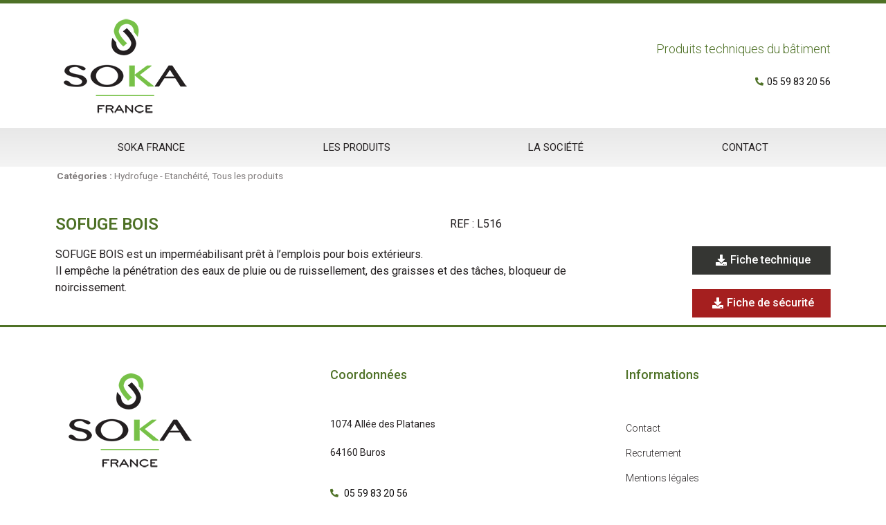

--- FILE ---
content_type: text/html; charset=UTF-8
request_url: https://www.soka-france.com/produit/sofuge-bois/
body_size: 30189
content:
<!DOCTYPE html><html lang="fr-FR"><head >	<meta charset="UTF-8" />
	<meta name="viewport" content="width=device-width, initial-scale=1" />
	<meta name='robots' content='index, follow, max-image-preview:large, max-snippet:-1, max-video-preview:-1' />
	<style>img:is([sizes="auto" i], [sizes^="auto," i]) { contain-intrinsic-size: 3000px 1500px }</style>
	
	<!-- This site is optimized with the Yoast SEO plugin v23.9 - https://yoast.com/wordpress/plugins/seo/ -->
	<title>SOFUGE BOIS - Soka France</title><link rel="preload" data-rocket-preload as="style" href="https://fonts.googleapis.com/css?family=Roboto%3A100%2C100italic%2C200%2C200italic%2C300%2C300italic%2C400%2C400italic%2C500%2C500italic%2C600%2C600italic%2C700%2C700italic%2C800%2C800italic%2C900%2C900italic%7CRoboto%20Slab%3A100%2C100italic%2C200%2C200italic%2C300%2C300italic%2C400%2C400italic%2C500%2C500italic%2C600%2C600italic%2C700%2C700italic%2C800%2C800italic%2C900%2C900italic&#038;display=swap" /><link rel="stylesheet" href="https://fonts.googleapis.com/css?family=Roboto%3A100%2C100italic%2C200%2C200italic%2C300%2C300italic%2C400%2C400italic%2C500%2C500italic%2C600%2C600italic%2C700%2C700italic%2C800%2C800italic%2C900%2C900italic%7CRoboto%20Slab%3A100%2C100italic%2C200%2C200italic%2C300%2C300italic%2C400%2C400italic%2C500%2C500italic%2C600%2C600italic%2C700%2C700italic%2C800%2C800italic%2C900%2C900italic&#038;display=swap" media="print" onload="this.media='all'" /><noscript><link rel="stylesheet" href="https://fonts.googleapis.com/css?family=Roboto%3A100%2C100italic%2C200%2C200italic%2C300%2C300italic%2C400%2C400italic%2C500%2C500italic%2C600%2C600italic%2C700%2C700italic%2C800%2C800italic%2C900%2C900italic%7CRoboto%20Slab%3A100%2C100italic%2C200%2C200italic%2C300%2C300italic%2C400%2C400italic%2C500%2C500italic%2C600%2C600italic%2C700%2C700italic%2C800%2C800italic%2C900%2C900italic&#038;display=swap" /></noscript><style id="rocket-critical-css">ul{box-sizing:border-box}:root{--wp--preset--font-size--normal:16px;--wp--preset--font-size--huge:42px}:root{--woocommerce:#7F54B3;--wc-green:#7ad03a;--wc-red:#a00;--wc-orange:#ffba00;--wc-blue:#2ea2cc;--wc-primary:#7F54B3;--wc-primary-text:white;--wc-secondary:#e9e6ed;--wc-secondary-text:#515151;--wc-highlight:#b3af54;--wc-highligh-text:white;--wc-content-bg:#fff;--wc-subtext:#767676}.woocommerce img,.woocommerce-page img{height:auto;max-width:100%}:root{--woocommerce:#7F54B3;--wc-green:#7ad03a;--wc-red:#a00;--wc-orange:#ffba00;--wc-blue:#2ea2cc;--wc-primary:#7F54B3;--wc-primary-text:white;--wc-secondary:#e9e6ed;--wc-secondary-text:#515151;--wc-highlight:#b3af54;--wc-highligh-text:white;--wc-content-bg:#fff;--wc-subtext:#767676}.woocommerce div.product{margin-bottom:0;position:relative}:root{--animate-duration:1s;--animate-delay:1s;--animate-repeat:1}:root{--blue:#007bff;--indigo:#6610f2;--purple:#6f42c1;--pink:#e83e8c;--red:#dc3545;--orange:#fd7e14;--yellow:#ffc107;--green:#28a745;--teal:#20c997;--cyan:#17a2b8;--white:#fff;--gray:#6c757d;--gray-dark:#343a40;--primary:#007bff;--secondary:#6c757d;--success:#28a745;--info:#17a2b8;--warning:#ffc107;--danger:#dc3545;--light:#f8f9fa;--dark:#343a40;--breakpoint-xs:0;--breakpoint-sm:576px;--breakpoint-md:768px;--breakpoint-lg:992px;--breakpoint-xl:1200px;--font-family-sans-serif:-apple-system, BlinkMacSystemFont, "Segoe UI", Roboto, "Helvetica Neue", Arial, sans-serif, "Apple Color Emoji", "Segoe UI Emoji", "Segoe UI Symbol";--font-family-monospace:SFMono-Regular, Menlo, Monaco, Consolas, "Liberation Mono", "Courier New", monospace}*,*::before,*::after{box-sizing:border-box}html{font-family:sans-serif;line-height:1.15;-webkit-text-size-adjust:100%;-ms-text-size-adjust:100%;-ms-overflow-style:scrollbar}@-ms-viewport{width:device-width}footer,header,main,nav,section{display:block}body{text-align:left;background:#fff;background-size:auto;margin-top:0;margin-right:0;margin-bottom:0;margin-left:0}body .jupiterx-site:not(.jupiterx-global-style){font-family:-apple-system,BlinkMacSystemFont,"Segoe UI",Roboto,"Helvetica Neue",Arial,sans-serif,"Apple Color Emoji","Segoe UI Emoji","Segoe UI Symbol";font-size:1rem;color:#212529;line-height:1.5}h2,h4{margin-top:0;margin-bottom:0.5rem}p{margin-top:0;margin-bottom:1rem}ul{margin-top:0;margin-bottom:1rem}a{color:#007bff;text-decoration:none;background-color:transparent;-webkit-text-decoration-skip:objects}img{vertical-align:middle;border-style:none}button{border-radius:0}button{margin:0;font-family:inherit;font-size:inherit;line-height:inherit}button{overflow:visible}button{text-transform:none}button{-webkit-appearance:button}button::-moz-focus-inner{padding:0;border-style:none}::-webkit-file-upload-button{font:inherit;-webkit-appearance:button}h2,h4{margin-bottom:0.5rem;font-family:inherit;color:inherit}h2{font-size:2rem;font-weight:500;line-height:1.2}h4{font-size:1.5rem;font-weight:500;line-height:1.2}.jupiterx-a11y-skip-navigation-link{position:absolute;top:-1000em}.jupiterx-header{position:relative;z-index:100;width:100%}.jupiterx-main{position:relative;z-index:20;background-color:#ffffff;background-position:top left;background-repeat:no-repeat;background-attachment:scroll;background-size:auto}.jupiterx-corner-buttons{position:fixed;bottom:0;right:-100px;z-index:990}.jupiterx-scroll-top{border-width:1px;border-color:#e9ecef;border-style:solid;border-radius:4px;margin-top:1rem;margin-right:1rem;margin-bottom:1rem;margin-left:1rem;padding-top:1rem;padding-right:1.2rem;padding-bottom:1rem;padding-left:1.2rem;display:inline-block;background-color:#e9ecef;font-size:1.3rem;color:#adb5bd;line-height:.8}@font-face{font-display:swap;font-family:"jupiterx";src:url("https://www.soka-france.com/wp-content/themes/jupiterx/lib/assets/fonts/jupiterx.eot");src:url("https://www.soka-france.com/wp-content/themes/jupiterx/lib/assets/fonts/jupiterx.eot?#iefix") format('eot'),url("https://www.soka-france.com/wp-content/themes/jupiterx/lib/assets/fonts/jupiterx.woff2") format('woff2'),url("https://www.soka-france.com/wp-content/themes/jupiterx/lib/assets/fonts/jupiterx.woff") format('woff'),url("https://www.soka-france.com/wp-content/themes/jupiterx/lib/assets/fonts/jupiterx.ttf") format('truetype'),url("https://www.soka-france.com/wp-content/themes/jupiterx/lib/assets/fonts/jupiterx.svg#jupiterx") format('svg')}[class*=" jupiterx-icon-"]:before{font-family:"jupiterx";-webkit-font-smoothing:antialiased;-moz-osx-font-smoothing:grayscale;font-style:normal;font-variant:normal;font-weight:normal;speak:none;text-decoration:none;text-transform:none;line-height:1}.jupiterx-icon-angle-up:before{content:"\EA1A"}.woocommerce h2,.woocommerce-page h2{font-size:1.5rem;padding-bottom:.5rem}.woocommerce div.product h2{font-size:1.5rem;margin:0 0 .8em}.woocommerce div.product .product_meta{margin:0 0 1em;font-size:.85em}.woocommerce div.product .product_meta>span{display:block;line-height:2}.elementor-screen-only{position:absolute;top:-10000em;width:1px;height:1px;margin:-1px;padding:0;overflow:hidden;clip:rect(0,0,0,0);border:0}.elementor *,.elementor :after,.elementor :before{box-sizing:border-box}.elementor a{box-shadow:none;text-decoration:none}.elementor img{height:auto;max-width:100%;border:none;border-radius:0;box-shadow:none}.elementor-element{--flex-direction:initial;--flex-wrap:initial;--justify-content:initial;--align-items:initial;--align-content:initial;--gap:initial;--flex-basis:initial;--flex-grow:initial;--flex-shrink:initial;--order:initial;--align-self:initial;flex-basis:var(--flex-basis);flex-grow:var(--flex-grow);flex-shrink:var(--flex-shrink);order:var(--order);align-self:var(--align-self)}.elementor-align-right{text-align:right}.elementor-align-left{text-align:left}:root{--page-title-display:block}.elementor-section{position:relative}.elementor-section .elementor-container{display:flex;margin-right:auto;margin-left:auto;position:relative}@media (max-width:1024px){.elementor-section .elementor-container{flex-wrap:wrap}}.elementor-section.elementor-section-boxed>.elementor-container{max-width:1140px}.elementor-section.elementor-section-stretched{position:relative;width:100%}.elementor-section.elementor-section-items-middle>.elementor-container{align-items:center}.elementor-widget-wrap{position:relative;width:100%;flex-wrap:wrap;align-content:flex-start}.elementor:not(.elementor-bc-flex-widget) .elementor-widget-wrap{display:flex}.elementor-widget-wrap>.elementor-element{width:100%}.elementor-widget{position:relative}.elementor-widget:not(:last-child){margin-bottom:20px}.elementor-column{position:relative;min-height:1px;display:flex}.elementor-column-gap-default>.elementor-column>.elementor-element-populated{padding:10px}.elementor-inner-section .elementor-column-gap-no .elementor-element-populated{padding:0}@media (min-width:768px){.elementor-column.elementor-col-33{width:33.333%}.elementor-column.elementor-col-50{width:50%}.elementor-column.elementor-col-66{width:66.666%}.elementor-column.elementor-col-100{width:100%}}@media (max-width:767px){.elementor-column{width:100%}}@media (prefers-reduced-motion:no-preference){html{scroll-behavior:smooth}}.elementor-heading-title{padding:0;margin:0;line-height:1}.elementor .elementor-element ul.elementor-icon-list-items{padding:0}.elementor-widget-woocommerce-product-meta .detail-container{position:relative}.elementor-widget-woocommerce-product-meta .detail-container:after{bottom:0;left:0;position:absolute;width:100%}.elementor-widget-woocommerce-product-meta .detail-label{font-weight:700}.elementor-woo-meta--view-inline .product_meta{display:flex;flex-wrap:wrap}.elementor-woo-meta--view-inline .product_meta .detail-container:after{border-bottom:0;border-left-width:1px;border-right:0;border-top:0;border-style:solid;height:100%;left:auto;position:absolute;right:auto;right:-8px;top:50%;transform:translateY(-50%);width:auto}.elementor-widget-heading .elementor-heading-title[class*=elementor-size-]>a{color:inherit;font-size:inherit;line-height:inherit}@font-face{font-display:swap;font-family:eicons;src:url(https://www.soka-france.com/wp-content/plugins/elementor/assets/lib/eicons/fonts/eicons.eot?5.32.0);src:url(https://www.soka-france.com/wp-content/plugins/elementor/assets/lib/eicons/fonts/eicons.eot?5.32.0#iefix) format("embedded-opentype"),url(https://www.soka-france.com/wp-content/plugins/elementor/assets/lib/eicons/fonts/eicons.woff2?5.32.0) format("woff2"),url(https://www.soka-france.com/wp-content/plugins/elementor/assets/lib/eicons/fonts/eicons.woff?5.32.0) format("woff"),url(https://www.soka-france.com/wp-content/plugins/elementor/assets/lib/eicons/fonts/eicons.ttf?5.32.0) format("truetype"),url(https://www.soka-france.com/wp-content/plugins/elementor/assets/lib/eicons/fonts/eicons.svg?5.32.0#eicon) format("svg");font-weight:400;font-style:normal}[class*=" eicon-"]{display:inline-block;font-family:eicons;font-size:inherit;font-weight:400;font-style:normal;font-variant:normal;line-height:1;text-rendering:auto;-webkit-font-smoothing:antialiased;-moz-osx-font-smoothing:grayscale}.eicon-menu-bar:before{content:"\e816"}.eicon-close:before{content:"\e87f"}:root{--swiper-theme-color:#007aff}:root{--swiper-navigation-size:44px}.elementor-element{--swiper-theme-color:#000;--swiper-navigation-size:44px;--swiper-pagination-bullet-size:6px;--swiper-pagination-bullet-horizontal-gap:6px}.raven-button,a.raven-button{display:inline-block;position:relative;padding:12px 24px;border-radius:3px;background-color:#818a91;color:#fff;line-height:1;text-align:center}.raven-button:visited,a.raven-button:visited{border-width:0;color:#fff}.raven-button .raven-button-text,a.raven-button .raven-button-text{margin-top:auto;margin-bottom:auto}.raven-button .raven-button-content{display:-webkit-box;display:-ms-flexbox;display:flex;-webkit-box-align:center;-ms-flex-align:center;align-items:center;-webkit-box-pack:center;-ms-flex-pack:center;justify-content:center;height:100%}.raven-button .button-text-container{width:100%;height:auto}.raven-button .button-text-container .raven-button-texts-wrapper{display:-webkit-box;display:-ms-flexbox;display:flex;-webkit-box-orient:vertical;-webkit-box-direction:normal;-ms-flex-direction:column;flex-direction:column;-webkit-box-align:center;-ms-flex-align:center;align-items:center}.raven-button .button-text-container .raven-button-texts-wrapper .button-text{width:100%}.raven-button.raven-button-text-align-center .button-text-container{-webkit-box-pack:center;-ms-flex-pack:center;justify-content:center}.raven-button.raven-button-text-align-center .button-text-container .button-text{text-align:center}.raven-button .button-text-container{display:-webkit-box;display:-ms-flexbox;display:flex;-webkit-box-align:center;-ms-flex-align:center;align-items:center}.raven-button .raven-button-content{position:relative;z-index:99}.raven-button .raven-button-overlay{position:absolute;inset:0;-webkit-animation-iteration-count:infinite;animation-iteration-count:infinite;-webkit-animation-timing-function:linear;animation-timing-function:linear}.raven-button .raven-button-overlay::before{display:block;width:100%;height:100%;content:"";opacity:0}.elementor-widget-raven-button .raven-widget-wrapper{margin-bottom:-6px}.elementor-widget-raven-button .raven-button-icon{width:-webkit-fit-content;width:-moz-fit-content;width:fit-content}.elementor-widget-raven-button .raven-button-icon-position-left{display:inline-block;position:static!important;margin:0 5px}.elementor-widget-raven-button .raven-button{overflow:hidden}.raven-nav-menu::after{display:block;height:0;clear:both;font-family:serif;font-size:0;line-height:0;content:"";overflow:hidden}.raven-nav-menu,.raven-nav-menu li.menu-item{display:block;margin:0;padding:0;line-height:normal;list-style:none}.raven-nav-menu a.raven-link-item,.raven-nav-menu li.menu-item{position:relative}.raven-nav-menu li.menu-item>a.raven-link-item{display:-webkit-box;display:-ms-flexbox;display:flex;-webkit-box-align:center;-ms-flex-align:center;align-items:center;padding:10px 0}.raven-nav-menu-main{display:block}.raven-nav-menu-toggle{display:none;line-height:0;text-align:center}.raven-nav-menu-toggle-button{display:inline-block;font-size:24px;font-weight:400;line-height:1}.raven-nav-menu-mobile{display:none;position:relative;z-index:1000;overflow-y:auto;-ms-scroll-chaining:chained;overscroll-behavior:contain}.raven-nav-menu-mobile .menu-item{width:100%}.raven-nav-menu-close-button{display:-webkit-box;display:-ms-flexbox;display:flex;position:absolute;top:10px;right:10px;-webkit-box-align:center;-ms-flex-align:center;align-items:center;-webkit-box-pack:center;-ms-flex-pack:center;justify-content:center;width:32px;height:32px;color:#7a7a7a;font-size:32px;line-height:1}.raven-nav-menu-close-icon{display:block;-webkit-transform:translateY(-10%);transform:translateY(-10%)}.raven-site-logo img{max-width:250px}.woocommerce div.product h2{margin:0;padding:0}.hamburger{display:inline-block;margin:0;border:0;background-color:transparent;color:inherit;font:inherit;text-transform:none;overflow:visible}.hamburger-box{display:inline-block;position:relative;width:20px;height:19px}.hamburger-inner{display:block;top:50%;margin-top:-1.5px}.hamburger-inner,.hamburger-inner::after,.hamburger-inner::before{position:absolute;width:20px;height:3px;border-radius:3px;background-color:#000}.hamburger-inner::after,.hamburger-inner::before{display:block;content:""}.hamburger-inner::before{top:-8px}.hamburger-inner::after{bottom:-8px}.elementor-kit-9{--e-global-color-primary:#4E7126;--e-global-color-secondary:#0F0D0D;--e-global-color-text:#231F20;--e-global-color-accent:#2A3D15;--e-global-typography-primary-font-family:"Roboto";--e-global-typography-primary-font-weight:600;--e-global-typography-secondary-font-family:"Roboto Slab";--e-global-typography-secondary-font-weight:400;--e-global-typography-text-font-family:"Roboto";--e-global-typography-text-font-weight:400;--e-global-typography-accent-font-family:"Roboto";--e-global-typography-accent-font-weight:500}.elementor-section.elementor-section-boxed>.elementor-container{max-width:1140px}.elementor-widget:not(:last-child){margin-block-end:20px}.elementor-element{--widgets-spacing:20px 20px}@media (max-width:1024px){.elementor-section.elementor-section-boxed>.elementor-container{max-width:1024px}}@media (max-width:767px){.elementor-section.elementor-section-boxed>.elementor-container{max-width:767px}}.fas{-moz-osx-font-smoothing:grayscale;-webkit-font-smoothing:antialiased;display:inline-block;font-style:normal;font-variant:normal;text-rendering:auto;line-height:1}.fa-download:before{content:"\f019"}.fa-phone-alt:before{content:"\f879"}@font-face{font-family:'Font Awesome 5 Free';font-style:normal;font-weight:900;font-display:swap;src:url(https://www.soka-france.com/wp-content/plugins/elementor/assets/lib/font-awesome/webfonts/fa-solid-900.eot);src:url(https://www.soka-france.com/wp-content/plugins/elementor/assets/lib/font-awesome/webfonts/fa-solid-900.eot?#iefix) format("embedded-opentype"),url(https://www.soka-france.com/wp-content/plugins/elementor/assets/lib/font-awesome/webfonts/fa-solid-900.woff2) format("woff2"),url(https://www.soka-france.com/wp-content/plugins/elementor/assets/lib/font-awesome/webfonts/fa-solid-900.woff) format("woff"),url(https://www.soka-france.com/wp-content/plugins/elementor/assets/lib/font-awesome/webfonts/fa-solid-900.ttf) format("truetype"),url(https://www.soka-france.com/wp-content/plugins/elementor/assets/lib/font-awesome/webfonts/fa-solid-900.svg#fontawesome) format("svg")}.fas{font-family:'Font Awesome 5 Free';font-weight:900}.elementor-596 .elementor-element.elementor-element-a8ce636>.elementor-container{display:flex}.elementor-596 .elementor-element.elementor-element-7e7f001>.elementor-element-populated{padding:0px 0px 0px 0px}.elementor-widget-woocommerce-product-meta .product_meta .detail-container:not(:last-child):after{border-color:var(--e-global-color-text)}.elementor-596 .elementor-element.elementor-element-adc71e5>.elementor-widget-container{margin:0px 0px 0px 12px}.elementor-596 .elementor-element.elementor-element-adc71e5{font-weight:400;color:#807C7C}.elementor-596 .elementor-element.elementor-element-adc71e5 a{color:#807C7C}.elementor-596 .elementor-element.elementor-element-76e3e4b>.elementor-container{display:flex}.elementor-widget-heading .elementor-heading-title{color:var(--e-global-color-primary);font-family:var(--e-global-typography-primary-font-family),Sans-serif;font-weight:var(--e-global-typography-primary-font-weight)}.elementor-596 .elementor-element.elementor-element-e231f47 .elementor-heading-title{color:#4E7126}.elementor-widget-text-editor{color:var(--e-global-color-text);font-family:var(--e-global-typography-text-font-family),Sans-serif;font-weight:var(--e-global-typography-text-font-weight)}.elementor-596 .elementor-element.elementor-element-759c923>.elementor-container{display:flex}.elementor-widget-theme-post-content{color:var(--e-global-color-text);font-family:var(--e-global-typography-text-font-family),Sans-serif;font-weight:var(--e-global-typography-text-font-weight)}.elementor-596 .elementor-element.elementor-element-ee6fdd3{font-family:"Roboto",Sans-serif;font-size:16px;font-weight:400}.elementor-widget-raven-button a.raven-button .button-text,.elementor-widget-raven-button .raven-button .button-text{font-family:var(--e-global-typography-accent-font-family),Sans-serif;font-weight:var(--e-global-typography-accent-font-weight)}.elementor-596 .elementor-element.elementor-element-137b71c a.raven-button{width:200px;border-radius:0px 0px 0px 0px}.elementor-596 .elementor-element.elementor-element-137b71c .raven-button{width:200px;border-radius:0px 0px 0px 0px;--raven-button-widget-icon-size:16px}.elementor-596 .elementor-element.elementor-element-137b71c a.raven-button,.elementor-596 .elementor-element.elementor-element-137b71c .raven-button{background-color:#353633;background-image:none}.elementor-596 .elementor-element.elementor-element-137b71c .raven-button .raven-button-overlay:before{background-color:#80837E;background-image:none}.elementor-596 .elementor-element.elementor-element-137b71c .raven-button .raven-button-icon i{font-size:16px}.fas{-moz-osx-font-smoothing:grayscale;-webkit-font-smoothing:antialiased;display:inline-block;font-style:normal;font-variant:normal;text-rendering:auto;line-height:1}.fa-download:before{content:"\f019"}.fa-phone-alt:before{content:"\f879"}@font-face{font-family:"Font Awesome 5 Free";font-style:normal;font-weight:900;font-display:swap;src:url(https://www.soka-france.com/wp-content/plugins/elementor/assets/lib/font-awesome/webfonts/fa-solid-900.eot);src:url(https://www.soka-france.com/wp-content/plugins/elementor/assets/lib/font-awesome/webfonts/fa-solid-900.eot?#iefix) format("embedded-opentype"),url(https://www.soka-france.com/wp-content/plugins/elementor/assets/lib/font-awesome/webfonts/fa-solid-900.woff2) format("woff2"),url(https://www.soka-france.com/wp-content/plugins/elementor/assets/lib/font-awesome/webfonts/fa-solid-900.woff) format("woff"),url(https://www.soka-france.com/wp-content/plugins/elementor/assets/lib/font-awesome/webfonts/fa-solid-900.ttf) format("truetype"),url(https://www.soka-france.com/wp-content/plugins/elementor/assets/lib/font-awesome/webfonts/fa-solid-900.svg#fontawesome) format("svg")}.fas{font-family:"Font Awesome 5 Free";font-weight:900}.fas{-moz-osx-font-smoothing:grayscale;-webkit-font-smoothing:antialiased;display:inline-block;font-style:normal;font-variant:normal;text-rendering:auto;line-height:1}.fa-download:before{content:"\f019"}.fa-phone-alt:before{content:"\f879"}@font-face{font-family:"Font Awesome 5 Free";font-style:normal;font-weight:400;font-display:swap;src:url(https://www.soka-france.com/wp-content/plugins/elementor/assets/lib/font-awesome/webfonts/fa-regular-400.eot);src:url(https://www.soka-france.com/wp-content/plugins/elementor/assets/lib/font-awesome/webfonts/fa-regular-400.eot?#iefix) format("embedded-opentype"),url(https://www.soka-france.com/wp-content/plugins/elementor/assets/lib/font-awesome/webfonts/fa-regular-400.woff2) format("woff2"),url(https://www.soka-france.com/wp-content/plugins/elementor/assets/lib/font-awesome/webfonts/fa-regular-400.woff) format("woff"),url(https://www.soka-france.com/wp-content/plugins/elementor/assets/lib/font-awesome/webfonts/fa-regular-400.ttf) format("truetype"),url(https://www.soka-france.com/wp-content/plugins/elementor/assets/lib/font-awesome/webfonts/fa-regular-400.svg#fontawesome) format("svg")}@font-face{font-family:"Font Awesome 5 Free";font-style:normal;font-weight:900;font-display:swap;src:url(https://www.soka-france.com/wp-content/plugins/elementor/assets/lib/font-awesome/webfonts/fa-solid-900.eot);src:url(https://www.soka-france.com/wp-content/plugins/elementor/assets/lib/font-awesome/webfonts/fa-solid-900.eot?#iefix) format("embedded-opentype"),url(https://www.soka-france.com/wp-content/plugins/elementor/assets/lib/font-awesome/webfonts/fa-solid-900.woff2) format("woff2"),url(https://www.soka-france.com/wp-content/plugins/elementor/assets/lib/font-awesome/webfonts/fa-solid-900.woff) format("woff"),url(https://www.soka-france.com/wp-content/plugins/elementor/assets/lib/font-awesome/webfonts/fa-solid-900.ttf) format("truetype"),url(https://www.soka-france.com/wp-content/plugins/elementor/assets/lib/font-awesome/webfonts/fa-solid-900.svg#fontawesome) format("svg")}.fas{font-family:"Font Awesome 5 Free"}.fas{font-weight:900}.elementor-27 .elementor-element.elementor-element-19bb26b4>.elementor-container>.elementor-column>.elementor-widget-wrap{align-content:center;align-items:center}.elementor-27 .elementor-element.elementor-element-19bb26b4:not(.elementor-motion-effects-element-type-background){background-color:#ffffff}.elementor-27 .elementor-element.elementor-element-19bb26b4>.elementor-container{display:flex;min-height:180px}.elementor-27 .elementor-element.elementor-element-19bb26b4{border-style:solid;border-width:5px 0px 0px 0px;border-color:#4E7126}.elementor-27 .elementor-element.elementor-element-33432d4 .raven-site-logo{text-align:left}.elementor-27 .elementor-element.elementor-element-f986bf7.elementor-column.elementor-element[data-element_type="column"]:not(.raven-column-flex-vertical)>.elementor-widget-wrap.elementor-element-populated{align-content:center;align-items:center}.elementor-27 .elementor-element.elementor-element-f986bf7.elementor-column>.elementor-widget-wrap{justify-content:center}.elementor-widget-heading .elementor-heading-title{color:var(--e-global-color-primary);font-family:var(--e-global-typography-primary-font-family),Sans-serif;font-weight:var(--e-global-typography-primary-font-weight)}.elementor-27 .elementor-element.elementor-element-f6ccf08{text-align:right}.elementor-27 .elementor-element.elementor-element-f6ccf08 .elementor-heading-title{font-size:18px;font-weight:300}.elementor-widget-icon-list .elementor-icon-list-icon i{color:var(--e-global-color-primary)}.elementor-widget-icon-list .elementor-icon-list-item>a{font-family:var(--e-global-typography-text-font-family),Sans-serif;font-weight:var(--e-global-typography-text-font-weight)}.elementor-widget-icon-list .elementor-icon-list-text{color:var(--e-global-color-secondary)}.elementor-27 .elementor-element.elementor-element-abc364d{--e-icon-list-icon-size:12px;--icon-vertical-offset:0px}.elementor-27 .elementor-element.elementor-element-abc364d .elementor-icon-list-item>a{font-size:14px;font-weight:400}.elementor-27 .elementor-element.elementor-element-2bc42e48:not(.elementor-motion-effects-element-type-background){background-color:transparent;background-image:linear-gradient(180deg,#e8e8e8 0%,#f4f4f4 100%)}.elementor-27 .elementor-element.elementor-element-2bc42e48>.elementor-container{display:flex}.elementor-27 .elementor-element.elementor-element-2bc42e48{padding:0px 60px 0px 60px}.elementor-widget-nav-menu .elementor-nav-menu .elementor-item{font-family:var(--e-global-typography-primary-font-family),Sans-serif;font-weight:var(--e-global-typography-primary-font-weight)}.elementor-widget-nav-menu .elementor-nav-menu--main .elementor-item{color:var(--e-global-color-text);fill:var(--e-global-color-text)}.elementor-widget-nav-menu .elementor-nav-menu--main:not(.e--pointer-framed) .elementor-item:before,.elementor-widget-nav-menu .elementor-nav-menu--main:not(.e--pointer-framed) .elementor-item:after{background-color:var(--e-global-color-accent)}.elementor-widget-nav-menu{--e-nav-menu-divider-color:var( --e-global-color-text )}.elementor-widget-nav-menu .elementor-nav-menu--dropdown .elementor-item{font-family:var(--e-global-typography-accent-font-family),Sans-serif;font-weight:var(--e-global-typography-accent-font-weight)}.elementor-27 .elementor-element.elementor-element-319e31d1 .elementor-menu-toggle{margin:0 auto;background-color:rgba(0,0,0,0);border-width:0px;border-radius:0px}.elementor-27 .elementor-element.elementor-element-319e31d1 .elementor-nav-menu .elementor-item{font-size:15px;font-weight:400;text-transform:uppercase}.elementor-27 .elementor-element.elementor-element-319e31d1 .elementor-nav-menu--main:not(.e--pointer-framed) .elementor-item:before,.elementor-27 .elementor-element.elementor-element-319e31d1 .elementor-nav-menu--main:not(.e--pointer-framed) .elementor-item:after{background-color:#4E7126}.elementor-27 .elementor-element.elementor-element-319e31d1 .elementor-nav-menu--main .elementor-item{padding-top:18px;padding-bottom:18px}.elementor-27 .elementor-element.elementor-element-319e31d1 .elementor-nav-menu--dropdown a,.elementor-27 .elementor-element.elementor-element-319e31d1 .elementor-menu-toggle{color:#000000}.elementor-27 .elementor-element.elementor-element-319e31d1 .elementor-nav-menu--dropdown{background-color:#f2f2f2}.elementor-27 .elementor-element.elementor-element-319e31d1 .elementor-nav-menu--dropdown .elementor-item{font-size:15px}.elementor-27 .elementor-element.elementor-element-319e31d1 div.elementor-menu-toggle{color:#231F20}.elementor-27 .elementor-element.elementor-element-319e31d1{--nav-menu-icon-size:30px}@media (max-width:1024px){.elementor-27 .elementor-element.elementor-element-19bb26b4>.elementor-container{min-height:124px}.elementor-27 .elementor-element.elementor-element-19bb26b4{padding:00px 20px 0px 20px}.elementor-27 .elementor-element.elementor-element-4150c054{width:50%}.elementor-27 .elementor-element.elementor-element-f986bf7{width:50%}.elementor-27 .elementor-element.elementor-element-f986bf7>.elementor-element-populated{padding:0px 0px 0px 70px}.elementor-27 .elementor-element.elementor-element-2bc42e48{padding:20px 20px 20px 20px}}@media (max-width:767px){.elementor-27 .elementor-element.elementor-element-19bb26b4>.elementor-container{min-height:80px}.elementor-27 .elementor-element.elementor-element-19bb26b4{padding:0px 20px 0px 20px}.elementor-27 .elementor-element.elementor-element-4150c054{width:50%}.elementor-27 .elementor-element.elementor-element-4150c054>.elementor-element-populated{margin:0px 0px 0px 0px;--e-column-margin-right:0px;--e-column-margin-left:0px}.elementor-27 .elementor-element.elementor-element-33432d4 .raven-site-logo img{width:100%}.elementor-27 .elementor-element.elementor-element-f986bf7{width:50%}.elementor-27 .elementor-element.elementor-element-f6ccf08 .elementor-heading-title{font-size:14px}.elementor-27 .elementor-element.elementor-element-2bc42e48{padding:10px 20px 10px 20px}.elementor-27 .elementor-element.elementor-element-2f96bc9e{width:100%}}.elementor-31 .elementor-element.elementor-element-6605c7d0>.elementor-container{display:flex}.elementor-31 .elementor-element.elementor-element-6605c7d0{border-style:solid;border-width:3px 0px 0px 0px;border-color:#4E7126;padding:50px 0px 50px 0px}.elementor-31 .elementor-element.elementor-element-176403ed{width:36.491%}.elementor-31 .elementor-element.elementor-element-176403ed>.elementor-element-populated{margin:0% 20% 0% 0%;--e-column-margin-right:20%;--e-column-margin-left:0%}.elementor-31 .elementor-element.elementor-element-0e725af .raven-site-logo{text-align:center}.elementor-widget-heading .elementor-heading-title{color:var(--e-global-color-primary);font-family:var(--e-global-typography-primary-font-family),Sans-serif;font-weight:var(--e-global-typography-primary-font-weight)}.elementor-31 .elementor-element.elementor-element-22b125f .elementor-heading-title{color:#4E7126;font-size:18px;font-weight:500}.elementor-31 .elementor-element.elementor-element-44ce915>.elementor-container{display:flex}.elementor-31 .elementor-element.elementor-element-44ce915{margin-top:30px;margin-bottom:0px}.elementor-widget-text-editor{color:var(--e-global-color-text);font-family:var(--e-global-typography-text-font-family),Sans-serif;font-weight:var(--e-global-typography-text-font-weight)}.elementor-31 .elementor-element.elementor-element-7aea38d1{text-align:left;color:#231F20;font-size:14px;font-weight:normal;line-height:1.8em}.elementor-widget-icon-list .elementor-icon-list-icon i{color:var(--e-global-color-primary)}.elementor-widget-icon-list .elementor-icon-list-item>a{font-family:var(--e-global-typography-text-font-family),Sans-serif;font-weight:var(--e-global-typography-text-font-weight)}.elementor-widget-icon-list .elementor-icon-list-text{color:var(--e-global-color-secondary)}.elementor-31 .elementor-element.elementor-element-d7908a3>.elementor-widget-container{margin:0px 0px 0px 0px}.elementor-31 .elementor-element.elementor-element-d7908a3{--e-icon-list-icon-size:12px;--icon-vertical-offset:0px}.elementor-31 .elementor-element.elementor-element-d7908a3 .elementor-icon-list-item>a{font-size:14px;font-weight:400}.elementor-31 .elementor-element.elementor-element-68a1d4d3{width:30.173%}.elementor-31 .elementor-element.elementor-element-5d90cae6 .elementor-heading-title{color:#4E7126;font-size:18px;font-weight:500}.elementor-31 .elementor-element.elementor-element-3d678a25>.elementor-container{display:flex}.elementor-31 .elementor-element.elementor-element-3d678a25{margin-top:30px;margin-bottom:0px}.elementor-widget-raven-nav-menu .raven-nav-menu-main .raven-nav-menu>li>a.raven-menu-item{font-family:var(--e-global-typography-text-font-family),Sans-serif;font-weight:var(--e-global-typography-text-font-weight);color:var(--e-global-color-text)}.elementor-widget-raven-nav-menu .raven-nav-menu-mobile .raven-nav-menu li>a{font-family:var(--e-global-typography-text-font-family),Sans-serif;font-weight:var(--e-global-typography-text-font-weight);color:var(--e-global-color-text)}.elementor-widget-raven-nav-menu .raven-nav-menu-toggle-button{color:var(--e-global-color-secondary)}.elementor-widget-raven-nav-menu .hamburger-inner,.elementor-widget-raven-nav-menu .hamburger-inner::after,.elementor-widget-raven-nav-menu .hamburger-inner::before{background-color:var(--e-global-color-secondary)}.elementor-31 .elementor-element.elementor-element-2d21712 .raven-nav-menu-main .raven-nav-menu>li>a.raven-menu-item{font-size:14px;font-weight:300;color:#231F20}.elementor-31 .elementor-element.elementor-element-d41f244>.elementor-container>.elementor-column>.elementor-widget-wrap{align-content:center;align-items:center}.elementor-31 .elementor-element.elementor-element-d41f244:not(.elementor-motion-effects-element-type-background){background-color:#f4f4f4}.elementor-31 .elementor-element.elementor-element-d41f244>.elementor-container{display:flex;min-height:50px}.elementor-31 .elementor-element.elementor-element-570e2ac9{text-align:left}.elementor-31 .elementor-element.elementor-element-570e2ac9 .elementor-heading-title{color:#7a7a7a;font-size:12px;font-weight:300;text-transform:uppercase}.elementor-31 .elementor-element.elementor-element-66e80a8d>.elementor-widget-container{padding:0px 0px 0px 0px}.elementor-31 .elementor-element.elementor-element-66e80a8d{text-align:right}.elementor-31 .elementor-element.elementor-element-66e80a8d .elementor-heading-title{color:#7a7a7a;font-size:12px;font-weight:300;text-transform:uppercase}@media (max-width:1024px){.elementor-31 .elementor-element.elementor-element-6605c7d0{padding:30px 20px 30px 20px}.elementor-31 .elementor-element.elementor-element-176403ed{width:33%}.elementor-31 .elementor-element.elementor-element-176403ed>.elementor-element-populated{margin:0% 10% 0% 0%;--e-column-margin-right:10%;--e-column-margin-left:0%}.elementor-31 .elementor-element.elementor-element-0e725af>.elementor-widget-container{margin:0px 0px 0px 0px;padding:0px 0px 0px 0px}.elementor-31 .elementor-element.elementor-element-0e725af .raven-site-logo img{width:70%}.elementor-31 .elementor-element.elementor-element-aa0d5e9{width:33%}.elementor-31 .elementor-element.elementor-element-68a1d4d3{width:33%}.elementor-31 .elementor-element.elementor-element-d41f244{padding:5px 20px 5px 20px}}@media (max-width:767px){.elementor-31 .elementor-element.elementor-element-6605c7d0{padding:30px 20px 30px 20px}.elementor-31 .elementor-element.elementor-element-176403ed{width:100%}.elementor-31 .elementor-element.elementor-element-aa0d5e9{width:100%}.elementor-31 .elementor-element.elementor-element-aa0d5e9>.elementor-element-populated{margin:30px 0px 0px 0px;--e-column-margin-right:0px;--e-column-margin-left:0px}.elementor-31 .elementor-element.elementor-element-e0ee68a{width:50%}.elementor-31 .elementor-element.elementor-element-68a1d4d3{width:100%}.elementor-31 .elementor-element.elementor-element-68a1d4d3>.elementor-element-populated{margin:30px 0px 0px 0px;--e-column-margin-right:0px;--e-column-margin-left:0px}.elementor-31 .elementor-element.elementor-element-58293290{width:50%}.elementor-31 .elementor-element.elementor-element-570e2ac9{text-align:center}.elementor-31 .elementor-element.elementor-element-66e80a8d{text-align:center}}.elementor-widget-woocommerce-product-meta .product_meta .detail-container:not(:last-child):after{border-color:var(--e-global-color-text)}.elementor-widget-heading .elementor-heading-title{color:var(--e-global-color-primary);font-family:var(--e-global-typography-primary-font-family),Sans-serif;font-weight:var(--e-global-typography-primary-font-weight)}.elementor-widget-text-editor{color:var(--e-global-color-text);font-family:var(--e-global-typography-text-font-family),Sans-serif;font-weight:var(--e-global-typography-text-font-weight)}.elementor-widget-theme-post-content{color:var(--e-global-color-text);font-family:var(--e-global-typography-text-font-family),Sans-serif;font-weight:var(--e-global-typography-text-font-weight)}.elementor-widget-raven-button a.raven-button .button-text,.elementor-widget-raven-button .raven-button .button-text{font-family:var(--e-global-typography-accent-font-family),Sans-serif;font-weight:var(--e-global-typography-accent-font-weight)}.elementor-widget .elementor-icon-list-items{list-style-type:none;margin:0;padding:0}.elementor-widget .elementor-icon-list-item{margin:0;padding:0;position:relative}.elementor-widget .elementor-icon-list-item:after{position:absolute;bottom:0;width:100%}.elementor-widget .elementor-icon-list-item,.elementor-widget .elementor-icon-list-item a{display:flex;font-size:inherit;align-items:var(--icon-vertical-align,center)}.elementor-widget .elementor-icon-list-icon+.elementor-icon-list-text{align-self:center;padding-inline-start:5px}.elementor-widget .elementor-icon-list-icon{display:flex;position:relative;top:var(--icon-vertical-offset,initial)}.elementor-widget .elementor-icon-list-icon i{width:1.25em;font-size:var(--e-icon-list-icon-size)}.elementor-widget.elementor-widget-icon-list .elementor-icon-list-icon{text-align:var(--e-icon-list-icon-align)}.elementor-widget.elementor-list-item-link-full_width a{width:100%}.elementor-widget.elementor-align-left .elementor-icon-list-item,.elementor-widget.elementor-align-left .elementor-icon-list-item a{justify-content:flex-start;text-align:left}.elementor-widget.elementor-align-right .elementor-icon-list-item,.elementor-widget.elementor-align-right .elementor-icon-list-item a{justify-content:flex-end;text-align:right}.elementor-widget.elementor-align-right .elementor-icon-list-items{justify-content:flex-end}.elementor-widget:not(.elementor-align-right) .elementor-icon-list-item:after{left:0}.elementor-widget:not(.elementor-align-left) .elementor-icon-list-item:after{right:0}@media (min-width:-1){.elementor-widget:not(.elementor-widescreen-align-right) .elementor-icon-list-item:after{left:0}.elementor-widget:not(.elementor-widescreen-align-left) .elementor-icon-list-item:after{right:0}}@media (max-width:-1){.elementor-widget:not(.elementor-laptop-align-right) .elementor-icon-list-item:after{left:0}.elementor-widget:not(.elementor-laptop-align-left) .elementor-icon-list-item:after{right:0}}@media (max-width:-1){.elementor-widget:not(.elementor-tablet_extra-align-right) .elementor-icon-list-item:after{left:0}.elementor-widget:not(.elementor-tablet_extra-align-left) .elementor-icon-list-item:after{right:0}}@media (max-width:1024px){.elementor-widget:not(.elementor-tablet-align-right) .elementor-icon-list-item:after{left:0}.elementor-widget:not(.elementor-tablet-align-left) .elementor-icon-list-item:after{right:0}}@media (max-width:-1){.elementor-widget:not(.elementor-mobile_extra-align-right) .elementor-icon-list-item:after{left:0}.elementor-widget:not(.elementor-mobile_extra-align-left) .elementor-icon-list-item:after{right:0}}@media (max-width:767px){.elementor-widget:not(.elementor-mobile-align-right) .elementor-icon-list-item:after{left:0}.elementor-widget:not(.elementor-mobile-align-left) .elementor-icon-list-item:after{right:0}}.elementor-item:after,.elementor-item:before{display:block;position:absolute}.elementor-item:not(:hover):not(:focus):not(.elementor-item-active):not(.highlighted):after,.elementor-item:not(:hover):not(:focus):not(.elementor-item-active):not(.highlighted):before{opacity:0}.e--pointer-background .elementor-item:after,.e--pointer-background .elementor-item:before{content:""}.e--pointer-background .elementor-item:before{background:#3f444b;bottom:0;left:0;right:0;top:0;z-index:-1}.e--pointer-background.e--animation-sweep-down .elementor-item:not(:hover):not(:focus):not(.elementor-item-active):not(.highlighted):before{bottom:100%}.elementor-nav-menu--main .elementor-nav-menu a{padding:13px 20px}.elementor-nav-menu--layout-horizontal{display:flex}.elementor-nav-menu--layout-horizontal .elementor-nav-menu{display:flex;flex-wrap:wrap}.elementor-nav-menu--layout-horizontal .elementor-nav-menu a{flex-grow:1;white-space:nowrap}.elementor-nav-menu--layout-horizontal .elementor-nav-menu>li{display:flex}.elementor-nav-menu--layout-horizontal .elementor-nav-menu>li:not(:first-child)>a{margin-inline-start:var(--e-nav-menu-horizontal-menu-item-margin)}.elementor-nav-menu--layout-horizontal .elementor-nav-menu>li:not(:last-child)>a{margin-inline-end:var(--e-nav-menu-horizontal-menu-item-margin)}.elementor-nav-menu--layout-horizontal .elementor-nav-menu>li:not(:last-child):after{align-self:center;border-color:var(--e-nav-menu-divider-color,#000);border-left-style:var(--e-nav-menu-divider-style,solid);border-left-width:var(--e-nav-menu-divider-width,2px);content:var(--e-nav-menu-divider-content,none);height:var(--e-nav-menu-divider-height,35%)}.elementor-nav-menu__align-justify .elementor-nav-menu--layout-horizontal .elementor-nav-menu{width:100%}.elementor-nav-menu__align-justify .elementor-nav-menu--layout-horizontal .elementor-nav-menu>li{flex-grow:1}.elementor-nav-menu__align-justify .elementor-nav-menu--layout-horizontal .elementor-nav-menu>li>a{justify-content:center}.elementor-widget-nav-menu .elementor-widget-container{display:flex;flex-direction:column}.elementor-nav-menu{position:relative;z-index:2}.elementor-nav-menu:after{clear:both;content:" ";display:block;font:0/0 serif;height:0;overflow:hidden;visibility:hidden}.elementor-nav-menu,.elementor-nav-menu li{display:block;line-height:normal;list-style:none;margin:0;padding:0}.elementor-nav-menu a,.elementor-nav-menu li{position:relative}.elementor-nav-menu li{border-width:0}.elementor-nav-menu a{align-items:center;display:flex}.elementor-nav-menu a{line-height:20px;padding:10px 20px}.elementor-menu-toggle{align-items:center;background-color:rgba(0,0,0,.05);border:0 solid;border-radius:3px;color:#33373d;display:flex;font-size:var(--nav-menu-icon-size,22px);justify-content:center;padding:.25em}.elementor-menu-toggle:not(.elementor-active) .elementor-menu-toggle__icon--close{display:none}.elementor-nav-menu--dropdown{background-color:#fff;font-size:13px}.elementor-nav-menu--dropdown.elementor-nav-menu__container{margin-top:10px;overflow-x:hidden;overflow-y:auto;transform-origin:top}.elementor-nav-menu--dropdown a{color:#33373d}.elementor-nav-menu--toggle{--menu-height:100vh}.elementor-nav-menu--toggle .elementor-menu-toggle:not(.elementor-active)+.elementor-nav-menu__container{max-height:0;overflow:hidden;transform:scaleY(0)}.elementor-nav-menu--stretch .elementor-nav-menu__container.elementor-nav-menu--dropdown{position:absolute;z-index:9997}@media (max-width:767px){.elementor-nav-menu--dropdown-mobile .elementor-nav-menu--main{display:none}}@media (min-width:768px){.elementor-nav-menu--dropdown-mobile .elementor-menu-toggle,.elementor-nav-menu--dropdown-mobile .elementor-nav-menu--dropdown{display:none}.elementor-nav-menu--dropdown-mobile nav.elementor-nav-menu--dropdown.elementor-nav-menu__container{overflow-y:hidden}}</style>
	<link rel="canonical" href="https://www.soka-france.com/produit/sofuge-bois/" />
	<meta property="og:locale" content="fr_FR" />
	<meta property="og:type" content="article" />
	<meta property="og:title" content="SOFUGE BOIS - Soka France" />
	<meta property="og:description" content="SOFUGE BOIS est un imperméabilisant prêt à l&#8217;emplois pour bois extérieurs. Il empêche la pénétration des eaux de pluie ou de ruissellement, des graisses et des tâches, bloqueur de noircissement." />
	<meta property="og:url" content="https://www.soka-france.com/produit/sofuge-bois/" />
	<meta property="og:site_name" content="Soka France" />
	<meta property="article:modified_time" content="2020-10-05T13:37:21+00:00" />
	<meta name="twitter:card" content="summary_large_image" />
	<!-- / Yoast SEO plugin. -->


<link rel='dns-prefetch' href='//www.soka-france.com' />
<link rel='dns-prefetch' href='//fonts.googleapis.com' />
<link rel='dns-prefetch' href='//connect.facebook.net' />
<link rel='dns-prefetch' href='//maps.googleapis.com' />
<link rel='dns-prefetch' href='//www.google-analytics.com' />
<link rel='dns-prefetch' href='//www.gstatic.com' />
<link rel='dns-prefetch' href='//www.google.com' />
<link rel='dns-prefetch' href='//www.facebook.com' />
<link rel='dns-prefetch' href='//www.googletagmanager.com' />
<link href='https://fonts.gstatic.com' crossorigin rel='preconnect' />
<link rel="alternate" type="application/rss+xml" title="Soka France &raquo; Flux" href="https://www.soka-france.com/feed/" />
<link rel="alternate" type="application/rss+xml" title="Soka France &raquo; Flux des commentaires" href="https://www.soka-france.com/comments/feed/" />

<!-- This site is optimized with the Schema Premium ver.1.2.7.2 - https://schema.press -->
<script type="application/ld+json" class="schema-premium">{"@context":"https:\/\/schema.org","@type":"BreadcrumbList","@id":"https:\/\/www.soka-france.com\/produit\/sofuge-bois\/#breadcrumb","url":"https:\/\/www.soka-france.com\/produit\/sofuge-bois\/","name":"Breadcrumb","itemListElement":[{"@type":"ListItem","position":1,"item":{"@type":"WebPage","@id":"https:\/\/www.soka-france.com#webpage","url":"https:\/\/www.soka-france.com","name":"Home"}},{"@type":"ListItem","position":2,"item":{"@type":"WebPage","@id":"https:\/\/www.soka-france.com\/boutique\/#webpage","url":"https:\/\/www.soka-france.com\/boutique\/","name":"Produits"}},{"@type":"ListItem","position":3,"item":{"@type":"WebPage","@id":"https:\/\/www.soka-france.com\/produit\/sofuge-bois\/#webpage","url":"https:\/\/www.soka-france.com\/produit\/sofuge-bois\/","name":"SOFUGE BOIS"}}]}</script><script type="application/ld+json" class="schema-premium">[{"@context":"https:\/\/schema.org","@type":"Product","image":false,"name":"SOFUGE BOIS","url":"https:\/\/www.soka-france.com\/produit\/sofuge-bois\/","mainEntityOfPage":{"@type":"WebPage","@id":"https:\/\/www.soka-france.com\/produit\/sofuge-bois\/#webpage"},"description":"SOFUGE BOIS est un imperméabilisant prêt à l&#8217;emplois pour bois extérieurs. Il empêche la pénétration des eaux de pluie ou de ruissellement, des graisses et des tâches, bloqueur de noircissement.","brand":{"@type":"Brand","name":"Soka France"},"offers":{"@type":"Offer","url":"https:\/\/www.soka-france.com\/produit\/sofuge-bois\/","priceCurrency":"EUR","price":"","priceValidUntil":"2030-01-01","availability":"https:\/\/schema.org\/InStock","itemCondition":"","seller":{"@type":"Organization","name":"Soka France"}},"@id":"https:\/\/www.soka-france.com\/produit\/sofuge-bois#product"}]</script><!-- Schema Premium Plugin -->

<link data-minify="1" rel='preload'  href='https://www.soka-france.com/wp-content/cache/min/1/wp-content/plugins/dynamic-content-for-elementor/assets/css/animations.css?ver=1732370836' data-rocket-async="style" as="style" onload="this.onload=null;this.rel='stylesheet'" onerror="this.removeAttribute('data-rocket-async')"  type='text/css' media='all' />
<link rel='preload'  href='https://www.soka-france.com/wp-content/themes/jupiterx-child/assets/css/style.css?ver=6.7.4' data-rocket-async="style" as="style" onload="this.onload=null;this.rel='stylesheet'" onerror="this.removeAttribute('data-rocket-async')"  type='text/css' media='all' />
<style id='wp-emoji-styles-inline-css' type='text/css'>

	img.wp-smiley, img.emoji {
		display: inline !important;
		border: none !important;
		box-shadow: none !important;
		height: 1em !important;
		width: 1em !important;
		margin: 0 0.07em !important;
		vertical-align: -0.1em !important;
		background: none !important;
		padding: 0 !important;
	}
</style>
<link rel='preload'  href='https://www.soka-france.com/wp-includes/css/dist/block-library/style.min.css?ver=6.7.4' data-rocket-async="style" as="style" onload="this.onload=null;this.rel='stylesheet'" onerror="this.removeAttribute('data-rocket-async')"  type='text/css' media='all' />
<style id='wp-block-library-theme-inline-css' type='text/css'>
.wp-block-audio :where(figcaption){color:#555;font-size:13px;text-align:center}.is-dark-theme .wp-block-audio :where(figcaption){color:#ffffffa6}.wp-block-audio{margin:0 0 1em}.wp-block-code{border:1px solid #ccc;border-radius:4px;font-family:Menlo,Consolas,monaco,monospace;padding:.8em 1em}.wp-block-embed :where(figcaption){color:#555;font-size:13px;text-align:center}.is-dark-theme .wp-block-embed :where(figcaption){color:#ffffffa6}.wp-block-embed{margin:0 0 1em}.blocks-gallery-caption{color:#555;font-size:13px;text-align:center}.is-dark-theme .blocks-gallery-caption{color:#ffffffa6}:root :where(.wp-block-image figcaption){color:#555;font-size:13px;text-align:center}.is-dark-theme :root :where(.wp-block-image figcaption){color:#ffffffa6}.wp-block-image{margin:0 0 1em}.wp-block-pullquote{border-bottom:4px solid;border-top:4px solid;color:currentColor;margin-bottom:1.75em}.wp-block-pullquote cite,.wp-block-pullquote footer,.wp-block-pullquote__citation{color:currentColor;font-size:.8125em;font-style:normal;text-transform:uppercase}.wp-block-quote{border-left:.25em solid;margin:0 0 1.75em;padding-left:1em}.wp-block-quote cite,.wp-block-quote footer{color:currentColor;font-size:.8125em;font-style:normal;position:relative}.wp-block-quote:where(.has-text-align-right){border-left:none;border-right:.25em solid;padding-left:0;padding-right:1em}.wp-block-quote:where(.has-text-align-center){border:none;padding-left:0}.wp-block-quote.is-large,.wp-block-quote.is-style-large,.wp-block-quote:where(.is-style-plain){border:none}.wp-block-search .wp-block-search__label{font-weight:700}.wp-block-search__button{border:1px solid #ccc;padding:.375em .625em}:where(.wp-block-group.has-background){padding:1.25em 2.375em}.wp-block-separator.has-css-opacity{opacity:.4}.wp-block-separator{border:none;border-bottom:2px solid;margin-left:auto;margin-right:auto}.wp-block-separator.has-alpha-channel-opacity{opacity:1}.wp-block-separator:not(.is-style-wide):not(.is-style-dots){width:100px}.wp-block-separator.has-background:not(.is-style-dots){border-bottom:none;height:1px}.wp-block-separator.has-background:not(.is-style-wide):not(.is-style-dots){height:2px}.wp-block-table{margin:0 0 1em}.wp-block-table td,.wp-block-table th{word-break:normal}.wp-block-table :where(figcaption){color:#555;font-size:13px;text-align:center}.is-dark-theme .wp-block-table :where(figcaption){color:#ffffffa6}.wp-block-video :where(figcaption){color:#555;font-size:13px;text-align:center}.is-dark-theme .wp-block-video :where(figcaption){color:#ffffffa6}.wp-block-video{margin:0 0 1em}:root :where(.wp-block-template-part.has-background){margin-bottom:0;margin-top:0;padding:1.25em 2.375em}
</style>
<link data-minify="1" rel='preload'  href='https://www.soka-france.com/wp-content/cache/min/1/wp-content/plugins/jet-engine/assets/css/frontend.css?ver=1732370836' data-rocket-async="style" as="style" onload="this.onload=null;this.rel='stylesheet'" onerror="this.removeAttribute('data-rocket-async')"  type='text/css' media='all' />
<style id='classic-theme-styles-inline-css' type='text/css'>
/*! This file is auto-generated */
.wp-block-button__link{color:#fff;background-color:#32373c;border-radius:9999px;box-shadow:none;text-decoration:none;padding:calc(.667em + 2px) calc(1.333em + 2px);font-size:1.125em}.wp-block-file__button{background:#32373c;color:#fff;text-decoration:none}
</style>
<style id='global-styles-inline-css' type='text/css'>
:root{--wp--preset--aspect-ratio--square: 1;--wp--preset--aspect-ratio--4-3: 4/3;--wp--preset--aspect-ratio--3-4: 3/4;--wp--preset--aspect-ratio--3-2: 3/2;--wp--preset--aspect-ratio--2-3: 2/3;--wp--preset--aspect-ratio--16-9: 16/9;--wp--preset--aspect-ratio--9-16: 9/16;--wp--preset--color--black: #000000;--wp--preset--color--cyan-bluish-gray: #abb8c3;--wp--preset--color--white: #ffffff;--wp--preset--color--pale-pink: #f78da7;--wp--preset--color--vivid-red: #cf2e2e;--wp--preset--color--luminous-vivid-orange: #ff6900;--wp--preset--color--luminous-vivid-amber: #fcb900;--wp--preset--color--light-green-cyan: #7bdcb5;--wp--preset--color--vivid-green-cyan: #00d084;--wp--preset--color--pale-cyan-blue: #8ed1fc;--wp--preset--color--vivid-cyan-blue: #0693e3;--wp--preset--color--vivid-purple: #9b51e0;--wp--preset--gradient--vivid-cyan-blue-to-vivid-purple: linear-gradient(135deg,rgba(6,147,227,1) 0%,rgb(155,81,224) 100%);--wp--preset--gradient--light-green-cyan-to-vivid-green-cyan: linear-gradient(135deg,rgb(122,220,180) 0%,rgb(0,208,130) 100%);--wp--preset--gradient--luminous-vivid-amber-to-luminous-vivid-orange: linear-gradient(135deg,rgba(252,185,0,1) 0%,rgba(255,105,0,1) 100%);--wp--preset--gradient--luminous-vivid-orange-to-vivid-red: linear-gradient(135deg,rgba(255,105,0,1) 0%,rgb(207,46,46) 100%);--wp--preset--gradient--very-light-gray-to-cyan-bluish-gray: linear-gradient(135deg,rgb(238,238,238) 0%,rgb(169,184,195) 100%);--wp--preset--gradient--cool-to-warm-spectrum: linear-gradient(135deg,rgb(74,234,220) 0%,rgb(151,120,209) 20%,rgb(207,42,186) 40%,rgb(238,44,130) 60%,rgb(251,105,98) 80%,rgb(254,248,76) 100%);--wp--preset--gradient--blush-light-purple: linear-gradient(135deg,rgb(255,206,236) 0%,rgb(152,150,240) 100%);--wp--preset--gradient--blush-bordeaux: linear-gradient(135deg,rgb(254,205,165) 0%,rgb(254,45,45) 50%,rgb(107,0,62) 100%);--wp--preset--gradient--luminous-dusk: linear-gradient(135deg,rgb(255,203,112) 0%,rgb(199,81,192) 50%,rgb(65,88,208) 100%);--wp--preset--gradient--pale-ocean: linear-gradient(135deg,rgb(255,245,203) 0%,rgb(182,227,212) 50%,rgb(51,167,181) 100%);--wp--preset--gradient--electric-grass: linear-gradient(135deg,rgb(202,248,128) 0%,rgb(113,206,126) 100%);--wp--preset--gradient--midnight: linear-gradient(135deg,rgb(2,3,129) 0%,rgb(40,116,252) 100%);--wp--preset--font-size--small: 13px;--wp--preset--font-size--medium: 20px;--wp--preset--font-size--large: 36px;--wp--preset--font-size--x-large: 42px;--wp--preset--font-family--inter: "Inter", sans-serif;--wp--preset--font-family--cardo: Cardo;--wp--preset--spacing--20: 0.44rem;--wp--preset--spacing--30: 0.67rem;--wp--preset--spacing--40: 1rem;--wp--preset--spacing--50: 1.5rem;--wp--preset--spacing--60: 2.25rem;--wp--preset--spacing--70: 3.38rem;--wp--preset--spacing--80: 5.06rem;--wp--preset--shadow--natural: 6px 6px 9px rgba(0, 0, 0, 0.2);--wp--preset--shadow--deep: 12px 12px 50px rgba(0, 0, 0, 0.4);--wp--preset--shadow--sharp: 6px 6px 0px rgba(0, 0, 0, 0.2);--wp--preset--shadow--outlined: 6px 6px 0px -3px rgba(255, 255, 255, 1), 6px 6px rgba(0, 0, 0, 1);--wp--preset--shadow--crisp: 6px 6px 0px rgba(0, 0, 0, 1);}:where(.is-layout-flex){gap: 0.5em;}:where(.is-layout-grid){gap: 0.5em;}body .is-layout-flex{display: flex;}.is-layout-flex{flex-wrap: wrap;align-items: center;}.is-layout-flex > :is(*, div){margin: 0;}body .is-layout-grid{display: grid;}.is-layout-grid > :is(*, div){margin: 0;}:where(.wp-block-columns.is-layout-flex){gap: 2em;}:where(.wp-block-columns.is-layout-grid){gap: 2em;}:where(.wp-block-post-template.is-layout-flex){gap: 1.25em;}:where(.wp-block-post-template.is-layout-grid){gap: 1.25em;}.has-black-color{color: var(--wp--preset--color--black) !important;}.has-cyan-bluish-gray-color{color: var(--wp--preset--color--cyan-bluish-gray) !important;}.has-white-color{color: var(--wp--preset--color--white) !important;}.has-pale-pink-color{color: var(--wp--preset--color--pale-pink) !important;}.has-vivid-red-color{color: var(--wp--preset--color--vivid-red) !important;}.has-luminous-vivid-orange-color{color: var(--wp--preset--color--luminous-vivid-orange) !important;}.has-luminous-vivid-amber-color{color: var(--wp--preset--color--luminous-vivid-amber) !important;}.has-light-green-cyan-color{color: var(--wp--preset--color--light-green-cyan) !important;}.has-vivid-green-cyan-color{color: var(--wp--preset--color--vivid-green-cyan) !important;}.has-pale-cyan-blue-color{color: var(--wp--preset--color--pale-cyan-blue) !important;}.has-vivid-cyan-blue-color{color: var(--wp--preset--color--vivid-cyan-blue) !important;}.has-vivid-purple-color{color: var(--wp--preset--color--vivid-purple) !important;}.has-black-background-color{background-color: var(--wp--preset--color--black) !important;}.has-cyan-bluish-gray-background-color{background-color: var(--wp--preset--color--cyan-bluish-gray) !important;}.has-white-background-color{background-color: var(--wp--preset--color--white) !important;}.has-pale-pink-background-color{background-color: var(--wp--preset--color--pale-pink) !important;}.has-vivid-red-background-color{background-color: var(--wp--preset--color--vivid-red) !important;}.has-luminous-vivid-orange-background-color{background-color: var(--wp--preset--color--luminous-vivid-orange) !important;}.has-luminous-vivid-amber-background-color{background-color: var(--wp--preset--color--luminous-vivid-amber) !important;}.has-light-green-cyan-background-color{background-color: var(--wp--preset--color--light-green-cyan) !important;}.has-vivid-green-cyan-background-color{background-color: var(--wp--preset--color--vivid-green-cyan) !important;}.has-pale-cyan-blue-background-color{background-color: var(--wp--preset--color--pale-cyan-blue) !important;}.has-vivid-cyan-blue-background-color{background-color: var(--wp--preset--color--vivid-cyan-blue) !important;}.has-vivid-purple-background-color{background-color: var(--wp--preset--color--vivid-purple) !important;}.has-black-border-color{border-color: var(--wp--preset--color--black) !important;}.has-cyan-bluish-gray-border-color{border-color: var(--wp--preset--color--cyan-bluish-gray) !important;}.has-white-border-color{border-color: var(--wp--preset--color--white) !important;}.has-pale-pink-border-color{border-color: var(--wp--preset--color--pale-pink) !important;}.has-vivid-red-border-color{border-color: var(--wp--preset--color--vivid-red) !important;}.has-luminous-vivid-orange-border-color{border-color: var(--wp--preset--color--luminous-vivid-orange) !important;}.has-luminous-vivid-amber-border-color{border-color: var(--wp--preset--color--luminous-vivid-amber) !important;}.has-light-green-cyan-border-color{border-color: var(--wp--preset--color--light-green-cyan) !important;}.has-vivid-green-cyan-border-color{border-color: var(--wp--preset--color--vivid-green-cyan) !important;}.has-pale-cyan-blue-border-color{border-color: var(--wp--preset--color--pale-cyan-blue) !important;}.has-vivid-cyan-blue-border-color{border-color: var(--wp--preset--color--vivid-cyan-blue) !important;}.has-vivid-purple-border-color{border-color: var(--wp--preset--color--vivid-purple) !important;}.has-vivid-cyan-blue-to-vivid-purple-gradient-background{background: var(--wp--preset--gradient--vivid-cyan-blue-to-vivid-purple) !important;}.has-light-green-cyan-to-vivid-green-cyan-gradient-background{background: var(--wp--preset--gradient--light-green-cyan-to-vivid-green-cyan) !important;}.has-luminous-vivid-amber-to-luminous-vivid-orange-gradient-background{background: var(--wp--preset--gradient--luminous-vivid-amber-to-luminous-vivid-orange) !important;}.has-luminous-vivid-orange-to-vivid-red-gradient-background{background: var(--wp--preset--gradient--luminous-vivid-orange-to-vivid-red) !important;}.has-very-light-gray-to-cyan-bluish-gray-gradient-background{background: var(--wp--preset--gradient--very-light-gray-to-cyan-bluish-gray) !important;}.has-cool-to-warm-spectrum-gradient-background{background: var(--wp--preset--gradient--cool-to-warm-spectrum) !important;}.has-blush-light-purple-gradient-background{background: var(--wp--preset--gradient--blush-light-purple) !important;}.has-blush-bordeaux-gradient-background{background: var(--wp--preset--gradient--blush-bordeaux) !important;}.has-luminous-dusk-gradient-background{background: var(--wp--preset--gradient--luminous-dusk) !important;}.has-pale-ocean-gradient-background{background: var(--wp--preset--gradient--pale-ocean) !important;}.has-electric-grass-gradient-background{background: var(--wp--preset--gradient--electric-grass) !important;}.has-midnight-gradient-background{background: var(--wp--preset--gradient--midnight) !important;}.has-small-font-size{font-size: var(--wp--preset--font-size--small) !important;}.has-medium-font-size{font-size: var(--wp--preset--font-size--medium) !important;}.has-large-font-size{font-size: var(--wp--preset--font-size--large) !important;}.has-x-large-font-size{font-size: var(--wp--preset--font-size--x-large) !important;}
:where(.wp-block-post-template.is-layout-flex){gap: 1.25em;}:where(.wp-block-post-template.is-layout-grid){gap: 1.25em;}
:where(.wp-block-columns.is-layout-flex){gap: 2em;}:where(.wp-block-columns.is-layout-grid){gap: 2em;}
:root :where(.wp-block-pullquote){font-size: 1.5em;line-height: 1.6;}
</style>
<link data-minify="1" rel='preload'  href='https://www.soka-france.com/wp-content/cache/min/1/wp-content/plugins/woocommerce/assets/css/woocommerce-layout.css?ver=1732370836' data-rocket-async="style" as="style" onload="this.onload=null;this.rel='stylesheet'" onerror="this.removeAttribute('data-rocket-async')"  type='text/css' media='all' />
<link data-minify="1" rel='preload'  href='https://www.soka-france.com/wp-content/cache/min/1/wp-content/plugins/woocommerce/assets/css/woocommerce-smallscreen.css?ver=1732370836' data-rocket-async="style" as="style" onload="this.onload=null;this.rel='stylesheet'" onerror="this.removeAttribute('data-rocket-async')"  type='text/css' media='only screen and (max-width: 768px)' />
<link data-minify="1" rel='preload'  href='https://www.soka-france.com/wp-content/cache/min/1/wp-content/plugins/woocommerce/assets/css/woocommerce.css?ver=1732370836' data-rocket-async="style" as="style" onload="this.onload=null;this.rel='stylesheet'" onerror="this.removeAttribute('data-rocket-async')"  type='text/css' media='all' />
<style id='woocommerce-inline-inline-css' type='text/css'>
.woocommerce form .form-row .required { visibility: visible; }
</style>
<link rel='preload'  href='https://www.soka-france.com/wp-content/plugins/advanced-woo-search-pro/assets/css/common.min.css?ver=pro3.20' data-rocket-async="style" as="style" onload="this.onload=null;this.rel='stylesheet'" onerror="this.removeAttribute('data-rocket-async')"  type='text/css' media='all' />
<link rel='preload'  href='https://www.soka-france.com/wp-content/plugins/jupiterx-core/includes/extensions/raven/assets/lib/animate/animate.min.css?ver=4.8.5' data-rocket-async="style" as="style" onload="this.onload=null;this.rel='stylesheet'" onerror="this.removeAttribute('data-rocket-async')"  type='text/css' media='all' />
<link data-minify="1" rel='preload'  href='https://www.soka-france.com/wp-content/cache/min/1/wp-content/uploads/jupiterx/compiler/jupiterx/style.css?ver=1732370836' data-rocket-async="style" as="style" onload="this.onload=null;this.rel='stylesheet'" onerror="this.removeAttribute('data-rocket-async')"  type='text/css' media='all' />
<link data-minify="1" rel='preload'  href='https://www.soka-france.com/wp-content/cache/min/1/wp-content/plugins/jet-popup/assets/css/jet-popup-frontend.css?ver=1732370836' data-rocket-async="style" as="style" onload="this.onload=null;this.rel='stylesheet'" onerror="this.removeAttribute('data-rocket-async')"  type='text/css' media='all' />
<link data-minify="1" rel='preload'  href='https://www.soka-france.com/wp-content/cache/min/1/wp-content/plugins/jet-woo-builder/includes/compatibility/packages/themes/jupiterx/assets/css/style.css?ver=1732370836' data-rocket-async="style" as="style" onload="this.onload=null;this.rel='stylesheet'" onerror="this.removeAttribute('data-rocket-async')"  type='text/css' media='all' />
<link data-minify="1" rel='preload'  href='https://www.soka-france.com/wp-content/cache/min/1/wp-content/uploads/jupiterx/compiler/jupiterx-elements-dynamic-styles/style.css?ver=1732370836' data-rocket-async="style" as="style" onload="this.onload=null;this.rel='stylesheet'" onerror="this.removeAttribute('data-rocket-async')"  type='text/css' media='all' />
<link rel='preload'  href='https://www.soka-france.com/wp-content/plugins/elementor/assets/css/frontend.min.css?ver=3.25.9' data-rocket-async="style" as="style" onload="this.onload=null;this.rel='stylesheet'" onerror="this.removeAttribute('data-rocket-async')"  type='text/css' media='all' />
<style id='elementor-frontend-inline-css' type='text/css'>
.elementor-widget-edp-blob-generator.elementor-absolute {
		z-index: auto;
	}
</style>
<link rel='preload'  href='https://www.soka-france.com/wp-content/plugins/elementor-pro/assets/css/widget-woocommerce-product-meta.min.css?ver=3.25.4' data-rocket-async="style" as="style" onload="this.onload=null;this.rel='stylesheet'" onerror="this.removeAttribute('data-rocket-async')"  type='text/css' media='all' />
<link rel='preload'  href='https://www.soka-france.com/wp-content/plugins/elementor/assets/css/widget-heading.min.css?ver=3.25.9' data-rocket-async="style" as="style" onload="this.onload=null;this.rel='stylesheet'" onerror="this.removeAttribute('data-rocket-async')"  type='text/css' media='all' />
<link rel='preload'  href='https://www.soka-france.com/wp-content/plugins/elementor/assets/css/widget-text-editor.min.css?ver=3.25.9' data-rocket-async="style" as="style" onload="this.onload=null;this.rel='stylesheet'" onerror="this.removeAttribute('data-rocket-async')"  type='text/css' media='all' />
<link rel='preload'  href='https://www.soka-france.com/wp-content/plugins/elementor/assets/lib/animations/animations.min.css?ver=3.25.9' data-rocket-async="style" as="style" onload="this.onload=null;this.rel='stylesheet'" onerror="this.removeAttribute('data-rocket-async')"  type='text/css' media='all' />
<link data-minify="1" rel='preload'  href='https://www.soka-france.com/wp-content/cache/min/1/wp-content/plugins/elementor/assets/lib/eicons/css/elementor-icons.min.css?ver=1732370836' data-rocket-async="style" as="style" onload="this.onload=null;this.rel='stylesheet'" onerror="this.removeAttribute('data-rocket-async')"  type='text/css' media='all' />
<link data-minify="1" rel='preload'  href='https://www.soka-france.com/wp-content/cache/min/1/wp-content/plugins/elementor/assets/lib/swiper/v8/css/swiper.min.css?ver=1732370836' data-rocket-async="style" as="style" onload="this.onload=null;this.rel='stylesheet'" onerror="this.removeAttribute('data-rocket-async')"  type='text/css' media='all' />
<link rel='preload'  href='https://www.soka-france.com/wp-content/plugins/elementor/assets/css/conditionals/e-swiper.min.css?ver=3.25.9' data-rocket-async="style" as="style" onload="this.onload=null;this.rel='stylesheet'" onerror="this.removeAttribute('data-rocket-async')"  type='text/css' media='all' />
<link data-minify="1" rel='preload'  href='https://www.soka-france.com/wp-content/cache/min/1/wp-content/plugins/elementor/assets/lib/font-awesome/css/font-awesome.min.css?ver=1732370836' data-rocket-async="style" as="style" onload="this.onload=null;this.rel='stylesheet'" onerror="this.removeAttribute('data-rocket-async')"  type='text/css' media='all' />
<link rel='preload'  href='https://www.soka-france.com/wp-content/plugins/jupiterx-core/includes/extensions/raven/assets/css/frontend.min.css?ver=6.7.4' data-rocket-async="style" as="style" onload="this.onload=null;this.rel='stylesheet'" onerror="this.removeAttribute('data-rocket-async')"  type='text/css' media='all' />
<link rel='preload'  href='https://www.soka-france.com/wp-content/uploads/elementor/css/post-9.css?ver=1732367902' data-rocket-async="style" as="style" onload="this.onload=null;this.rel='stylesheet'" onerror="this.removeAttribute('data-rocket-async')"  type='text/css' media='all' />
<link data-minify="1" rel='preload'  href='https://www.soka-france.com/wp-content/cache/min/1/wp-includes/css/dashicons.min.css?ver=1732370836' data-rocket-async="style" as="style" onload="this.onload=null;this.rel='stylesheet'" onerror="this.removeAttribute('data-rocket-async')"  type='text/css' media='all' />
<link rel='preload'  href='https://www.soka-france.com/wp-content/plugins/elementor-pro/assets/css/conditionals/popup.min.css?ver=3.25.4' data-rocket-async="style" as="style" onload="this.onload=null;this.rel='stylesheet'" onerror="this.removeAttribute('data-rocket-async')"  type='text/css' media='all' />
<link rel='preload'  href='https://www.soka-france.com/wp-content/plugins/sellkit-pro/assets/dist/css/frontend.min.css?ver=1.7.0' data-rocket-async="style" as="style" onload="this.onload=null;this.rel='stylesheet'" onerror="this.removeAttribute('data-rocket-async')"  type='text/css' media='all' />
<link rel='preload'  href='https://www.soka-france.com/wp-content/plugins/sellkit/assets/dist/css/frontend.min.css?ver=2.3.2' data-rocket-async="style" as="style" onload="this.onload=null;this.rel='stylesheet'" onerror="this.removeAttribute('data-rocket-async')"  type='text/css' media='all' />
<link rel='preload'  href='https://www.soka-france.com/wp-content/plugins/ultimate-elementor/assets/min-css/uael-frontend.min.css?ver=1.36.41' data-rocket-async="style" as="style" onload="this.onload=null;this.rel='stylesheet'" onerror="this.removeAttribute('data-rocket-async')"  type='text/css' media='all' />
<link rel='preload'  href='https://www.soka-france.com/wp-content/plugins/elementor/assets/css/widget-social-icons.min.css?ver=3.24.0' data-rocket-async="style" as="style" onload="this.onload=null;this.rel='stylesheet'" onerror="this.removeAttribute('data-rocket-async')"  type='text/css' media='all' />
<link data-minify="1" rel='preload'  href='https://www.soka-france.com/wp-content/cache/min/1/wp-content/plugins/elementor/assets/lib/font-awesome/css/brands.css?ver=1732370837' data-rocket-async="style" as="style" onload="this.onload=null;this.rel='stylesheet'" onerror="this.removeAttribute('data-rocket-async')"  type='text/css' media='all' />
<link data-minify="1" rel='preload'  href='https://www.soka-france.com/wp-content/cache/min/1/wp-content/plugins/elementor/assets/lib/font-awesome/css/fontawesome.css?ver=1732370837' data-rocket-async="style" as="style" onload="this.onload=null;this.rel='stylesheet'" onerror="this.removeAttribute('data-rocket-async')"  type='text/css' media='all' />
<link data-minify="1" rel='preload'  href='https://www.soka-france.com/wp-content/cache/min/1/wp-content/plugins/elementor/assets/lib/font-awesome/css/solid.css?ver=1732370837' data-rocket-async="style" as="style" onload="this.onload=null;this.rel='stylesheet'" onerror="this.removeAttribute('data-rocket-async')"  type='text/css' media='all' />
<link rel='preload'  href='https://www.soka-france.com/wp-content/plugins/elementor/assets/lib/flatpickr/flatpickr.min.css?ver=4.1.4' data-rocket-async="style" as="style" onload="this.onload=null;this.rel='stylesheet'" onerror="this.removeAttribute('data-rocket-async')"  type='text/css' media='all' />
<link rel='preload'  href='https://www.soka-france.com/wp-content/uploads/elementor/css/post-596.css?ver=1732369531' data-rocket-async="style" as="style" onload="this.onload=null;this.rel='stylesheet'" onerror="this.removeAttribute('data-rocket-async')"  type='text/css' media='all' />
<link rel='preload'  href='https://www.soka-france.com/wp-content/plugins/woocommerce/assets/css/photoswipe/photoswipe.min.css?ver=9.4.4' data-rocket-async="style" as="style" onload="this.onload=null;this.rel='stylesheet'" onerror="this.removeAttribute('data-rocket-async')"  type='text/css' media='all' />
<link rel='preload'  href='https://www.soka-france.com/wp-content/plugins/woocommerce/assets/css/photoswipe/default-skin/default-skin.min.css?ver=9.4.4' data-rocket-async="style" as="style" onload="this.onload=null;this.rel='stylesheet'" onerror="this.removeAttribute('data-rocket-async')"  type='text/css' media='all' />
<link data-minify="1" rel='preload'  href='https://www.soka-france.com/wp-content/cache/min/1/wp-content/plugins/jet-woo-builder/assets/css/frontend.css?ver=1732370837' data-rocket-async="style" as="style" onload="this.onload=null;this.rel='stylesheet'" onerror="this.removeAttribute('data-rocket-async')"  type='text/css' media='all' />
<style id='jet-woo-builder-inline-css' type='text/css'>
@font-face {
				font-family: "WooCommerce";
				font-weight: normal;
				font-style: normal;
				src: url("https://www.soka-france.com/wp-content/plugins/woocommerce/assets/fonts/WooCommerce.eot");
				src: url("https://www.soka-france.com/wp-content/plugins/woocommerce/assets/fonts/WooCommerce.eot?#iefix") format("embedded-opentype"),
					 url("https://www.soka-france.com/wp-content/plugins/woocommerce/assets/fonts/WooCommerce.woff") format("woff"),
					 url("https://www.soka-france.com/wp-content/plugins/woocommerce/assets/fonts/WooCommerce.ttf") format("truetype"),
					 url("https://www.soka-france.com/wp-content/plugins/woocommerce/assets/fonts/WooCommerce.svg#WooCommerce") format("svg");
			}
</style>
<link rel='preload'  href='https://www.soka-france.com/wp-content/plugins/elementor/assets/lib/font-awesome/css/fontawesome.min.css?ver=5.15.3' data-rocket-async="style" as="style" onload="this.onload=null;this.rel='stylesheet'" onerror="this.removeAttribute('data-rocket-async')"  type='text/css' media='all' />
<link data-minify="1" rel='preload'  href='https://www.soka-france.com/wp-content/cache/min/1/wp-content/plugins/elementor/assets/lib/font-awesome/css/solid.min.css?ver=1732370837' data-rocket-async="style" as="style" onload="this.onload=null;this.rel='stylesheet'" onerror="this.removeAttribute('data-rocket-async')"  type='text/css' media='all' />
<link data-minify="1" rel='preload'  href='https://www.soka-france.com/wp-content/cache/min/1/wp-content/plugins/jet-woo-builder/assets/css/lib/jetwoobuilder-frontend-font/css/jetwoobuilder-frontend-font.css?ver=1732370837' data-rocket-async="style" as="style" onload="this.onload=null;this.rel='stylesheet'" onerror="this.removeAttribute('data-rocket-async')"  type='text/css' media='all' />
<link data-minify="1" rel='preload'  href='https://www.soka-france.com/wp-content/cache/min/1/wp-content/plugins/elementor/assets/lib/font-awesome/css/all.min.css?ver=1732370837' data-rocket-async="style" as="style" onload="this.onload=null;this.rel='stylesheet'" onerror="this.removeAttribute('data-rocket-async')"  type='text/css' media='all' />
<link rel='preload'  href='https://www.soka-france.com/wp-content/plugins/elementor/assets/lib/font-awesome/css/v4-shims.min.css?ver=3.25.9' data-rocket-async="style" as="style" onload="this.onload=null;this.rel='stylesheet'" onerror="this.removeAttribute('data-rocket-async')"  type='text/css' media='all' />
<link rel='preload'  href='https://www.soka-france.com/wp-content/plugins/sellkit-pro/assets/dist/css/swatches-frontend.min.css?ver=1.7.0' data-rocket-async="style" as="style" onload="this.onload=null;this.rel='stylesheet'" onerror="this.removeAttribute('data-rocket-async')"  type='text/css' media='all' />
<link rel='preload'  href='https://www.soka-france.com/wp-content/uploads/elementor/css/post-27.css?ver=1732367903' data-rocket-async="style" as="style" onload="this.onload=null;this.rel='stylesheet'" onerror="this.removeAttribute('data-rocket-async')"  type='text/css' media='all' />
<link rel='preload'  href='https://www.soka-france.com/wp-content/uploads/elementor/css/post-31.css?ver=1732367903' data-rocket-async="style" as="style" onload="this.onload=null;this.rel='stylesheet'" onerror="this.removeAttribute('data-rocket-async')"  type='text/css' media='all' />
<link data-minify="1" rel='preload'  href='https://www.soka-france.com/wp-content/cache/min/1/wp-content/plugins/ele-custom-skin/assets/css/ecs-style.css?ver=1732370837' data-rocket-async="style" as="style" onload="this.onload=null;this.rel='stylesheet'" onerror="this.removeAttribute('data-rocket-async')"  type='text/css' media='all' />
<link rel='preload'  href='https://www.soka-france.com/wp-content/uploads/elementor/css/post-431.css?ver=1602078755' data-rocket-async="style" as="style" onload="this.onload=null;this.rel='stylesheet'" onerror="this.removeAttribute('data-rocket-async')"  type='text/css' media='all' />
<style id='rocket-lazyload-inline-css' type='text/css'>
.rll-youtube-player{position:relative;padding-bottom:56.23%;height:0;overflow:hidden;max-width:100%;}.rll-youtube-player:focus-within{outline: 2px solid currentColor;outline-offset: 5px;}.rll-youtube-player iframe{position:absolute;top:0;left:0;width:100%;height:100%;z-index:100;background:0 0}.rll-youtube-player img{bottom:0;display:block;left:0;margin:auto;max-width:100%;width:100%;position:absolute;right:0;top:0;border:none;height:auto;-webkit-transition:.4s all;-moz-transition:.4s all;transition:.4s all}.rll-youtube-player img:hover{-webkit-filter:brightness(75%)}.rll-youtube-player .play{height:100%;width:100%;left:0;top:0;position:absolute;background:url(https://www.soka-france.com/wp-content/plugins/wp-rocket/assets/img/youtube.png) no-repeat center;background-color: transparent !important;cursor:pointer;border:none;}
</style>

<link rel="preconnect" href="https://fonts.gstatic.com/" crossorigin><script type="text/javascript" src="https://www.soka-france.com/wp-includes/js/jquery/jquery.min.js?ver=3.7.1" id="jquery-core-js"></script>






<script type="text/javascript" id="woocommerce-js-extra">
/* <![CDATA[ */
var woocommerce_params = {"ajax_url":"\/wp-admin\/admin-ajax.php","wc_ajax_url":"\/?wc-ajax=%%endpoint%%"};
/* ]]> */
</script>



<script type="text/javascript" id="ecs_ajax_load-js-extra">
/* <![CDATA[ */
var ecs_ajax_params = {"ajaxurl":"https:\/\/www.soka-france.com\/wp-admin\/admin-ajax.php","posts":"{\"page\":0,\"product\":\"sofuge-bois\",\"post_type\":\"product\",\"name\":\"sofuge-bois\",\"error\":\"\",\"m\":\"\",\"p\":0,\"post_parent\":\"\",\"subpost\":\"\",\"subpost_id\":\"\",\"attachment\":\"\",\"attachment_id\":0,\"pagename\":\"\",\"page_id\":0,\"second\":\"\",\"minute\":\"\",\"hour\":\"\",\"day\":0,\"monthnum\":0,\"year\":0,\"w\":0,\"category_name\":\"\",\"tag\":\"\",\"cat\":\"\",\"tag_id\":\"\",\"author\":\"\",\"author_name\":\"\",\"feed\":\"\",\"tb\":\"\",\"paged\":0,\"meta_key\":\"\",\"meta_value\":\"\",\"preview\":\"\",\"s\":\"\",\"sentence\":\"\",\"title\":\"\",\"fields\":\"\",\"menu_order\":\"\",\"embed\":\"\",\"category__in\":[],\"category__not_in\":[],\"category__and\":[],\"post__in\":[],\"post__not_in\":[],\"post_name__in\":[],\"tag__in\":[],\"tag__not_in\":[],\"tag__and\":[],\"tag_slug__in\":[],\"tag_slug__and\":[],\"post_parent__in\":[],\"post_parent__not_in\":[],\"author__in\":[],\"author__not_in\":[],\"search_columns\":[],\"ignore_sticky_posts\":false,\"suppress_filters\":false,\"cache_results\":true,\"update_post_term_cache\":true,\"update_menu_item_cache\":false,\"lazy_load_term_meta\":true,\"update_post_meta_cache\":true,\"posts_per_page\":10,\"nopaging\":false,\"comments_per_page\":\"50\",\"no_found_rows\":false,\"order\":\"DESC\"}"};
/* ]]> */
</script>


<link rel="https://api.w.org/" href="https://www.soka-france.com/wp-json/" /><link rel="alternate" title="JSON" type="application/json" href="https://www.soka-france.com/wp-json/wp/v2/product/250" /><link rel="EditURI" type="application/rsd+xml" title="RSD" href="https://www.soka-france.com/xmlrpc.php?rsd" />
<meta name="generator" content="WordPress 6.7.4" />
<meta name="generator" content="WooCommerce 9.4.4" />
<link rel='shortlink' href='https://www.soka-france.com/?p=250' />
<link rel="alternate" title="oEmbed (JSON)" type="application/json+oembed" href="https://www.soka-france.com/wp-json/oembed/1.0/embed?url=https%3A%2F%2Fwww.soka-france.com%2Fproduit%2Fsofuge-bois%2F" />
<link rel="alternate" title="oEmbed (XML)" type="text/xml+oembed" href="https://www.soka-france.com/wp-json/oembed/1.0/embed?url=https%3A%2F%2Fwww.soka-france.com%2Fproduit%2Fsofuge-bois%2F&#038;format=xml" />
<meta name="generator" content="Site Kit by Google 1.140.0" />	<noscript><style>.woocommerce-product-gallery{ opacity: 1 !important; }</style></noscript>
	
<!-- Balises Meta Google AdSense ajoutées par Site Kit -->
<meta name="google-adsense-platform-account" content="ca-host-pub-2644536267352236">
<meta name="google-adsense-platform-domain" content="sitekit.withgoogle.com">
<!-- Fin des balises Meta End Google AdSense ajoutées par Site Kit -->
<meta name="generator" content="Elementor 3.25.9; features: additional_custom_breakpoints, e_optimized_control_loading; settings: css_print_method-external, google_font-enabled, font_display-auto">
			<style>
				.e-con.e-parent:nth-of-type(n+4):not(.e-lazyloaded):not(.e-no-lazyload),
				.e-con.e-parent:nth-of-type(n+4):not(.e-lazyloaded):not(.e-no-lazyload) * {
					background-image: none !important;
				}
				@media screen and (max-height: 1024px) {
					.e-con.e-parent:nth-of-type(n+3):not(.e-lazyloaded):not(.e-no-lazyload),
					.e-con.e-parent:nth-of-type(n+3):not(.e-lazyloaded):not(.e-no-lazyload) * {
						background-image: none !important;
					}
				}
				@media screen and (max-height: 640px) {
					.e-con.e-parent:nth-of-type(n+2):not(.e-lazyloaded):not(.e-no-lazyload),
					.e-con.e-parent:nth-of-type(n+2):not(.e-lazyloaded):not(.e-no-lazyload) * {
						background-image: none !important;
					}
				}
			</style>
			<style class='wp-fonts-local' type='text/css'>
@font-face{font-family:Inter;font-style:normal;font-weight:300 900;font-display:fallback;src:url('https://www.soka-france.com/wp-content/plugins/woocommerce/assets/fonts/Inter-VariableFont_slnt,wght.woff2') format('woff2');font-stretch:normal;}
@font-face{font-family:Cardo;font-style:normal;font-weight:400;font-display:fallback;src:url('https://www.soka-france.com/wp-content/plugins/woocommerce/assets/fonts/cardo_normal_400.woff2') format('woff2');}
</style>
<link rel="icon" href="https://www.soka-france.com/wp-content/uploads/2020/10/cropped-favicon_blc-1-32x32.jpg" sizes="32x32" />
<link rel="icon" href="https://www.soka-france.com/wp-content/uploads/2020/10/cropped-favicon_blc-1-192x192.jpg" sizes="192x192" />
<link rel="apple-touch-icon" href="https://www.soka-france.com/wp-content/uploads/2020/10/cropped-favicon_blc-1-180x180.jpg" />
<meta name="msapplication-TileImage" content="https://www.soka-france.com/wp-content/uploads/2020/10/cropped-favicon_blc-1-270x270.jpg" />
<noscript><style id="rocket-lazyload-nojs-css">.rll-youtube-player, [data-lazy-src]{display:none !important;}</style></noscript><script>
/*! loadCSS rel=preload polyfill. [c]2017 Filament Group, Inc. MIT License */
(function(w){"use strict";if(!w.loadCSS){w.loadCSS=function(){}}
var rp=loadCSS.relpreload={};rp.support=(function(){var ret;try{ret=w.document.createElement("link").relList.supports("preload")}catch(e){ret=!1}
return function(){return ret}})();rp.bindMediaToggle=function(link){var finalMedia=link.media||"all";function enableStylesheet(){link.media=finalMedia}
if(link.addEventListener){link.addEventListener("load",enableStylesheet)}else if(link.attachEvent){link.attachEvent("onload",enableStylesheet)}
setTimeout(function(){link.rel="stylesheet";link.media="only x"});setTimeout(enableStylesheet,3000)};rp.poly=function(){if(rp.support()){return}
var links=w.document.getElementsByTagName("link");for(var i=0;i<links.length;i++){var link=links[i];if(link.rel==="preload"&&link.getAttribute("as")==="style"&&!link.getAttribute("data-loadcss")){link.setAttribute("data-loadcss",!0);rp.bindMediaToggle(link)}}};if(!rp.support()){rp.poly();var run=w.setInterval(rp.poly,500);if(w.addEventListener){w.addEventListener("load",function(){rp.poly();w.clearInterval(run)})}else if(w.attachEvent){w.attachEvent("onload",function(){rp.poly();w.clearInterval(run)})}}
if(typeof exports!=="undefined"){exports.loadCSS=loadCSS}
else{w.loadCSS=loadCSS}}(typeof global!=="undefined"?global:this))
</script><meta name="generator" content="WP Rocket 3.17.3" data-wpr-features="wpr_defer_js wpr_minify_concatenate_js wpr_async_css wpr_lazyload_images wpr_lazyload_iframes wpr_minify_css wpr_desktop wpr_dns_prefetch" /></head><body class="product-template-default single single-product postid-250 no-js theme-jupiterx woocommerce woocommerce-page woocommerce-no-js jupiterx-product-template-1 elementor-page-596 elementor-default elementor-template-full-width elementor-kit-9" itemscope="itemscope" itemtype="http://schema.org/WebPage"><a class="jupiterx-a11y jupiterx-a11y-skip-navigation-link" href="#jupiterx-main">Skip to content</a><div data-rocket-location-hash="915f31a89558d90f8b7dba499d544584" class="jupiterx-site"><header class="jupiterx-header jupiterx-header-custom" data-jupiterx-settings="{&quot;breakpoint&quot;:&quot;767.98&quot;,&quot;template&quot;:&quot;27&quot;,&quot;behavior&quot;:&quot;&quot;}" role="banner" itemscope="itemscope" itemtype="http://schema.org/WPHeader">		<div data-rocket-location-hash="9a458bfc2112d874f406c540d561f6fd" data-elementor-type="header" data-elementor-id="27" class="elementor elementor-27" data-elementor-post-type="elementor_library">
					<header data-dce-background-color="#ffffff" class="elementor-section elementor-top-section elementor-element elementor-element-19bb26b4 elementor-section-content-middle elementor-section-height-min-height elementor-section-boxed elementor-section-height-default elementor-section-items-middle" data-id="19bb26b4" data-element_type="section" data-settings="{&quot;background_background&quot;:&quot;classic&quot;}">
						<div class="elementor-container elementor-column-gap-default">
					<div class="elementor-column elementor-col-50 elementor-top-column elementor-element elementor-element-4150c054" data-id="4150c054" data-element_type="column">
			<div class="elementor-widget-wrap elementor-element-populated">
						<div class="elementor-element elementor-element-33432d4 elementor-widget elementor-widget-raven-site-logo" data-id="33432d4" data-element_type="widget" data-widget_type="raven-site-logo.default">
				<div class="elementor-widget-container">
					<div class="raven-widget-wrapper">
			<div class="raven-site-logo raven-site-logo-customizer">
									<a class="raven-site-logo-link" href="https://www.soka-france.com">
								<picture><img src="https://www.soka-france.com/wp-content/uploads/2020/10/soka_france_logo_200.png" alt="Soka France" data-no-lazy="1" /></picture>									</a>
							</div>
		</div>
				</div>
				</div>
					</div>
		</div>
				<div class="elementor-column elementor-col-50 elementor-top-column elementor-element elementor-element-f986bf7" data-id="f986bf7" data-element_type="column">
			<div class="elementor-widget-wrap elementor-element-populated">
						<div class="elementor-element elementor-element-f6ccf08 elementor-widget elementor-widget-heading" data-id="f6ccf08" data-element_type="widget" data-widget_type="heading.default">
				<div class="elementor-widget-container">
			<h2 class="elementor-heading-title elementor-size-default">Produits techniques du bâtiment</h2>		</div>
				</div>
				<div class="elementor-element elementor-element-abc364d elementor-align-right elementor-icon-list--layout-traditional elementor-list-item-link-full_width elementor-widget elementor-widget-icon-list" data-id="abc364d" data-element_type="widget" data-widget_type="icon-list.default">
				<div class="elementor-widget-container">
					<ul class="elementor-icon-list-items">
							<li class="elementor-icon-list-item">
											<a href="tel:05%2059%2083%2020%2056">

												<span class="elementor-icon-list-icon">
							<i aria-hidden="true" class="fas fa-phone-alt"></i>						</span>
										<span class="elementor-icon-list-text">05 59 83 20 56</span>
											</a>
									</li>
						</ul>
				</div>
				</div>
					</div>
		</div>
					</div>
		</header>
				<nav data-dce-background-color="#e8e8e8" class="elementor-section elementor-top-section elementor-element elementor-element-2bc42e48 elementor-section-boxed elementor-section-height-default elementor-section-height-default" data-id="2bc42e48" data-element_type="section" data-settings="{&quot;background_background&quot;:&quot;gradient&quot;,&quot;sticky&quot;:&quot;top&quot;,&quot;sticky_on&quot;:[&quot;desktop&quot;,&quot;tablet&quot;,&quot;mobile&quot;],&quot;sticky_offset&quot;:0,&quot;sticky_effects_offset&quot;:0,&quot;sticky_anchor_link_offset&quot;:0}">
						<div class="elementor-container elementor-column-gap-no">
					<div class="elementor-column elementor-col-100 elementor-top-column elementor-element elementor-element-2f96bc9e" data-id="2f96bc9e" data-element_type="column">
			<div class="elementor-widget-wrap elementor-element-populated">
						<div class="elementor-element elementor-element-319e31d1 elementor-nav-menu__align-justify elementor-nav-menu--dropdown-mobile elementor-nav-menu--stretch elementor-nav-menu__text-align-aside elementor-nav-menu--toggle elementor-nav-menu--burger elementor-widget elementor-widget-nav-menu" data-id="319e31d1" data-element_type="widget" data-settings="{&quot;full_width&quot;:&quot;stretch&quot;,&quot;layout&quot;:&quot;horizontal&quot;,&quot;submenu_icon&quot;:{&quot;value&quot;:&quot;&lt;i class=\&quot;fas fa-caret-down\&quot;&gt;&lt;\/i&gt;&quot;,&quot;library&quot;:&quot;fa-solid&quot;},&quot;toggle&quot;:&quot;burger&quot;}" data-widget_type="nav-menu.default">
				<div class="elementor-widget-container">
						<nav aria-label="Menu" class="elementor-nav-menu--main elementor-nav-menu__container elementor-nav-menu--layout-horizontal e--pointer-background e--animation-sweep-down">
				<ul id="menu-1-319e31d1" class="elementor-nav-menu"><li class="menu-item menu-item-type-post_type menu-item-object-page menu-item-home menu-item-59"><a href="https://www.soka-france.com/" class="elementor-item">Soka France</a></li>
<li class="menu-item menu-item-type-post_type menu-item-object-page current_page_parent menu-item-430"><a href="https://www.soka-france.com/boutique/" class="elementor-item">Les produits</a></li>
<li class="menu-item menu-item-type-post_type menu-item-object-page menu-item-61"><a href="https://www.soka-france.com/la-societe/" class="elementor-item">La société</a></li>
<li class="menu-item menu-item-type-post_type menu-item-object-page menu-item-60"><a href="https://www.soka-france.com/contact/" class="elementor-item">Contact</a></li>
</ul>			</nav>
					<div class="elementor-menu-toggle" role="button" tabindex="0" aria-label="Permuter le menu" aria-expanded="false">
			<i aria-hidden="true" role="presentation" class="elementor-menu-toggle__icon--open eicon-menu-bar"></i><i aria-hidden="true" role="presentation" class="elementor-menu-toggle__icon--close eicon-close"></i>			<span class="elementor-screen-only">Menu</span>
		</div>
					<nav class="elementor-nav-menu--dropdown elementor-nav-menu__container" aria-hidden="true">
				<ul id="menu-2-319e31d1" class="elementor-nav-menu"><li class="menu-item menu-item-type-post_type menu-item-object-page menu-item-home menu-item-59"><a href="https://www.soka-france.com/" class="elementor-item" tabindex="-1">Soka France</a></li>
<li class="menu-item menu-item-type-post_type menu-item-object-page current_page_parent menu-item-430"><a href="https://www.soka-france.com/boutique/" class="elementor-item" tabindex="-1">Les produits</a></li>
<li class="menu-item menu-item-type-post_type menu-item-object-page menu-item-61"><a href="https://www.soka-france.com/la-societe/" class="elementor-item" tabindex="-1">La société</a></li>
<li class="menu-item menu-item-type-post_type menu-item-object-page menu-item-60"><a href="https://www.soka-france.com/contact/" class="elementor-item" tabindex="-1">Contact</a></li>
</ul>			</nav>
				</div>
				</div>
					</div>
		</div>
					</div>
		</nav>
				</div>
		</header><main data-rocket-location-hash="13b55831d6c0ba2a53b77ce71d5b29bc" id="jupiterx-main" class="jupiterx-main"><div data-rocket-location-hash="0a4dce224993818322a838e28a975ff0" class="woocommerce-notices-wrapper"></div>		<div data-rocket-location-hash="fe85019ac7c5d1455eeff4675e1bad3f" data-elementor-type="product" data-elementor-id="596" class="elementor elementor-596 elementor-location-single post-250 product type-product status-publish product_cat-hydrofuge-etancheite product_cat-tous-les-produits first instock shipping-taxable product-type-simple product" data-elementor-post-type="elementor_library">
					<section class="elementor-section elementor-top-section elementor-element elementor-element-a8ce636 elementor-section-boxed elementor-section-height-default elementor-section-height-default" data-id="a8ce636" data-element_type="section">
						<div class="elementor-container elementor-column-gap-default">
					<div class="elementor-column elementor-col-100 elementor-top-column elementor-element elementor-element-7e7f001" data-id="7e7f001" data-element_type="column">
			<div class="elementor-widget-wrap elementor-element-populated">
						<div class="elementor-element elementor-element-adc71e5 elementor-woo-meta--view-inline elementor-widget elementor-widget-woocommerce-product-meta" data-id="adc71e5" data-element_type="widget" data-widget_type="woocommerce-product-meta.default">
				<div class="elementor-widget-container">
					<div class="product_meta">

			
			
							<span class="posted_in detail-container"><span class="detail-label">Catégories :</span> <span class="detail-content"><a href="https://www.soka-france.com/categorie-produit/hydrofuge-etancheite/" rel="tag">Hydrofuge - Etanchéité</a>, <a href="https://www.soka-france.com/categorie-produit/tous-les-produits/" rel="tag">Tous les produits</a></span></span>
			
			
			
		</div>
				</div>
				</div>
				<section class="elementor-section elementor-inner-section elementor-element elementor-element-76e3e4b elementor-section-boxed elementor-section-height-default elementor-section-height-default" data-id="76e3e4b" data-element_type="section">
						<div class="elementor-container elementor-column-gap-default">
					<div class="elementor-column elementor-col-50 elementor-inner-column elementor-element elementor-element-f288e77" data-id="f288e77" data-element_type="column">
			<div class="elementor-widget-wrap elementor-element-populated">
						<div class="elementor-element elementor-element-e231f47 elementor-widget elementor-widget-heading" data-id="e231f47" data-element_type="widget" data-widget_type="heading.default">
				<div class="elementor-widget-container">
			<h2 class="elementor-heading-title elementor-size-default">SOFUGE BOIS</h2>		</div>
				</div>
					</div>
		</div>
				<div class="elementor-column elementor-col-50 elementor-inner-column elementor-element elementor-element-b1454e0" data-id="b1454e0" data-element_type="column">
			<div class="elementor-widget-wrap elementor-element-populated">
						<div class="elementor-element elementor-element-138319a elementor-widget elementor-widget-text-editor" data-id="138319a" data-element_type="widget" data-widget_type="text-editor.default">
				<div class="elementor-widget-container">
							REF : L516 						</div>
				</div>
					</div>
		</div>
					</div>
		</section>
				<section class="elementor-section elementor-inner-section elementor-element elementor-element-759c923 elementor-section-boxed elementor-section-height-default elementor-section-height-default" data-id="759c923" data-element_type="section">
						<div class="elementor-container elementor-column-gap-default">
					<div class="elementor-column elementor-col-66 elementor-inner-column elementor-element elementor-element-7f2ef81" data-id="7f2ef81" data-element_type="column">
			<div class="elementor-widget-wrap elementor-element-populated">
						<div class="elementor-element elementor-element-ee6fdd3 elementor-widget elementor-widget-theme-post-content" data-id="ee6fdd3" data-element_type="widget" data-widget_type="theme-post-content.default">
				<div class="elementor-widget-container">
			<div align="left">SOFUGE BOIS est un imperméabilisant prêt à l&#8217;emplois pour bois extérieurs.</div>
<div align="left">Il empêche la pénétration des eaux de pluie ou de ruissellement, des graisses et des tâches, bloqueur de noircissement.</div>
		</div>
				</div>
					</div>
		</div>
				<div class="elementor-column elementor-col-33 elementor-inner-column elementor-element elementor-element-7582786" data-id="7582786" data-element_type="column">
			<div class="elementor-widget-wrap elementor-element-populated">
						<div data-dce-background-color="#353633" class="elementor-element elementor-element-137b71c elementor-align-right elementor-widget elementor-widget-raven-button" data-id="137b71c" data-element_type="widget" data-settings="{&quot;turn_to_popup_action_button&quot;:&quot;no&quot;}" data-widget_type="raven-button.default">
				<div class="elementor-widget-container">
					<div class="raven-widget-wrapper">
			<a class="raven-button raven-button-widget-normal-effect-none  raven-button-text-align-center raven-button-link elementor-animation-none" href="https://www.soka-france.com/wp-content/uploads/2020/09/Fiche_20L516_20SOFUGE_20BOIS.pdf" target="_blank">				<div class="raven-button-overlay" ></div>
				<span class="raven-button-content">
					
					<div class="button-text-container">
									<span class="raven-button-icon raven-button-icon-position-left">
				<i aria-hidden="true" class="fas fa-download"></i>			</span>
								<div class="raven-button-texts-wrapper">
							<div class="button-text">
								<span class="raven-button-text">
									Fiche technique								</span>
							</div>
													</div>
											</div>
					
									</span>
			</a>		</div>
				</div>
				</div>
				<div class="dce-visibility-event elementor-element elementor-element-908511c elementor-align-right elementor-widget elementor-widget-raven-button" data-dce-background-color="#A51F1F" data-id="908511c" data-element_type="widget" data-settings="{&quot;enabled_visibility&quot;:&quot;yes&quot;,&quot;turn_to_popup_action_button&quot;:&quot;no&quot;,&quot;dce_visibility_selected&quot;:&quot;yes&quot;}" data-widget_type="raven-button.default">
				<div class="elementor-widget-container">
					<div class="raven-widget-wrapper">
			<a class="raven-button raven-button-widget-normal-effect-none  raven-button-text-align-center raven-button-link elementor-animation-none" href="https://www.soka-france.com/wp-content/uploads/2020/09/securite_L516-SOFUGE-BOIS.xps" target="_blank">				<div class="raven-button-overlay" ></div>
				<span class="raven-button-content">
					
					<div class="button-text-container">
									<span class="raven-button-icon raven-button-icon-position-left">
				<i aria-hidden="true" class="fas fa-download"></i>			</span>
								<div class="raven-button-texts-wrapper">
							<div class="button-text">
								<span class="raven-button-text">
									Fiche de sécurité								</span>
							</div>
													</div>
											</div>
					
									</span>
			</a>		</div>
				</div>
				</div>
					</div>
		</div>
					</div>
		</section>
					</div>
		</div>
					</div>
		</section>
				</div>
		</main><footer data-rocket-location-hash="45f25ecc3e25f074d7311bf275d260ec" class="jupiterx-footer" role="contentinfo" itemscope="itemscope" itemtype="http://schema.org/WPFooter">		<div data-rocket-location-hash="0e4faf99d2bb29335fd590585fef1ee2" data-elementor-type="footer" data-elementor-id="31" class="elementor elementor-31" data-elementor-post-type="elementor_library">
					<footer class="elementor-section elementor-top-section elementor-element elementor-element-6605c7d0 elementor-section-full_width elementor-section-stretched elementor-section-height-default elementor-section-height-default" data-id="6605c7d0" data-element_type="section" data-settings="{&quot;stretch_section&quot;:&quot;section-stretched&quot;}">
						<div class="elementor-container elementor-column-gap-default">
					<div class="elementor-column elementor-col-33 elementor-top-column elementor-element elementor-element-176403ed" data-id="176403ed" data-element_type="column">
			<div class="elementor-widget-wrap elementor-element-populated">
						<div class="elementor-element elementor-element-0e725af elementor-widget elementor-widget-raven-site-logo" data-id="0e725af" data-element_type="widget" data-widget_type="raven-site-logo.default">
				<div class="elementor-widget-container">
					<div class="raven-widget-wrapper">
			<div class="raven-site-logo raven-site-logo-customizer">
									<a class="raven-site-logo-link" href="https://www.soka-france.com">
								<picture><img src="https://www.soka-france.com/wp-content/uploads/2020/10/soka_france_logo_200.png" alt="Soka France" data-no-lazy="1" /></picture>									</a>
							</div>
		</div>
				</div>
				</div>
					</div>
		</div>
				<div class="elementor-column elementor-col-33 elementor-top-column elementor-element elementor-element-aa0d5e9" data-id="aa0d5e9" data-element_type="column">
			<div class="elementor-widget-wrap elementor-element-populated">
						<div class="elementor-element elementor-element-22b125f elementor-widget elementor-widget-heading" data-id="22b125f" data-element_type="widget" data-widget_type="heading.default">
				<div class="elementor-widget-container">
			<h4 class="elementor-heading-title elementor-size-default">Coordonnées</h4>		</div>
				</div>
				<section class="elementor-section elementor-inner-section elementor-element elementor-element-44ce915 elementor-section-boxed elementor-section-height-default elementor-section-height-default" data-id="44ce915" data-element_type="section">
						<div class="elementor-container elementor-column-gap-no">
					<div class="elementor-column elementor-col-100 elementor-inner-column elementor-element elementor-element-e0ee68a" data-id="e0ee68a" data-element_type="column">
			<div class="elementor-widget-wrap elementor-element-populated">
						<div class="elementor-element elementor-element-7aea38d1 elementor-widget elementor-widget-text-editor" data-id="7aea38d1" data-element_type="widget" data-widget_type="text-editor.default">
				<div class="elementor-widget-container">
							<p>1074 Allée des Platanes</p><p>64160 Buros</p>						</div>
				</div>
				<div class="elementor-element elementor-element-d7908a3 elementor-align-left elementor-icon-list--layout-traditional elementor-list-item-link-full_width elementor-widget elementor-widget-icon-list" data-id="d7908a3" data-element_type="widget" data-widget_type="icon-list.default">
				<div class="elementor-widget-container">
					<ul class="elementor-icon-list-items">
							<li class="elementor-icon-list-item">
											<a href="tel:05%2059%2083%2020%2056">

												<span class="elementor-icon-list-icon">
							<i aria-hidden="true" class="fas fa-phone-alt"></i>						</span>
										<span class="elementor-icon-list-text">05 59 83 20 56</span>
											</a>
									</li>
						</ul>
				</div>
				</div>
					</div>
		</div>
					</div>
		</section>
					</div>
		</div>
				<div class="elementor-column elementor-col-33 elementor-top-column elementor-element elementor-element-68a1d4d3" data-id="68a1d4d3" data-element_type="column">
			<div class="elementor-widget-wrap elementor-element-populated">
						<div class="elementor-element elementor-element-5d90cae6 elementor-widget elementor-widget-heading" data-id="5d90cae6" data-element_type="widget" data-widget_type="heading.default">
				<div class="elementor-widget-container">
			<h4 class="elementor-heading-title elementor-size-default">Informations</h4>		</div>
				</div>
				<section class="elementor-section elementor-inner-section elementor-element elementor-element-3d678a25 elementor-section-boxed elementor-section-height-default elementor-section-height-default" data-id="3d678a25" data-element_type="section">
						<div class="elementor-container elementor-column-gap-no">
					<div class="elementor-column elementor-col-100 elementor-inner-column elementor-element elementor-element-58293290" data-id="58293290" data-element_type="column">
			<div class="elementor-widget-wrap elementor-element-populated">
						<div class="elementor-element elementor-element-2d21712 raven-nav-menu-align-left elementor-widget elementor-widget-raven-nav-menu" data-id="2d21712" data-element_type="widget" data-settings="{&quot;submenu_icon&quot;:&quot;&lt;svg 0=\&quot;fas fa-chevron-down\&quot; class=\&quot;e-font-icon-svg e-fas-chevron-down\&quot;&gt;\n\t\t\t\t\t&lt;use xlink:href=\&quot;#fas-chevron-down\&quot;&gt;\n\t\t\t\t\t\t&lt;symbol id=\&quot;fas-chevron-down\&quot; viewBox=\&quot;0 0 448 512\&quot;&gt;\n\t\t\t\t\t\t\t&lt;path d=\&quot;M207.029 381.476L12.686 187.132c-9.373-9.373-9.373-24.569 0-33.941l22.667-22.667c9.357-9.357 24.522-9.375 33.901-.04L224 284.505l154.745-154.021c9.379-9.335 24.544-9.317 33.901.04l22.667 22.667c9.373 9.373 9.373 24.569 0 33.941L240.971 381.476c-9.373 9.372-24.569 9.372-33.942 0z\&quot;&gt;&lt;\/path&gt;\n\t\t\t\t\t\t&lt;\/symbol&gt;\n\t\t\t\t\t&lt;\/use&gt;\n\t\t\t\t&lt;\/svg&gt;&quot;,&quot;submenu_space_between&quot;:{&quot;unit&quot;:&quot;px&quot;,&quot;size&quot;:&quot;&quot;,&quot;sizes&quot;:[]}}" data-widget_type="raven-nav-menu.default">
				<div class="elementor-widget-container">
					<nav class="raven-nav-menu-main raven-nav-menu-vertical raven-nav-menu-tablet- raven-nav-menu-mobile- raven-nav-icons-hidden-tablet raven-nav-icons-hidden-mobile">
			<ul id="menu-2d21712" class="raven-nav-menu"><li class="menu-item menu-item-type-post_type menu-item-object-page menu-item-57"><a href="https://www.soka-france.com/contact/" class="raven-menu-item raven-link-item ">Contact</a></li>
<li class="menu-item menu-item-type-post_type menu-item-object-page menu-item-71"><a href="https://www.soka-france.com/recrutement/" class="raven-menu-item raven-link-item ">Recrutement</a></li>
<li class="menu-item menu-item-type-post_type menu-item-object-page menu-item-58"><a href="https://www.soka-france.com/mentions-legales/" class="raven-menu-item raven-link-item ">Mentions légales</a></li>
<li class="menu-item menu-item-type-post_type menu-item-object-page menu-item-privacy-policy menu-item-56"><a href="https://www.soka-france.com/politique-de-confidentialite/" class="raven-menu-item raven-link-item ">Politique de confidentialité</a></li>
</ul>		</nav>

		<div class="raven-nav-menu-toggle">

						<div class="raven-nav-menu-toggle-button ">
				
				<div class="hamburger hamburger--">
					<div class="hamburger-box">
						<div class="hamburger-inner"></div>
					</div>
				</div>
								</div>

		</div>
		<nav class="raven-nav-icons-hidden-tablet raven-nav-icons-hidden-mobile raven-nav-menu-mobile raven-nav-menu-">
										<div class="raven-nav-menu-close-button">
					<span class="raven-nav-menu-close-icon">&times;</span>
				</div>
						<div class="raven-container">
				<ul id="menu-mobile-2d21712" class="raven-nav-menu"><li class="menu-item menu-item-type-post_type menu-item-object-page menu-item-57"><a href="https://www.soka-france.com/contact/" class="raven-menu-item raven-link-item ">Contact</a></li>
<li class="menu-item menu-item-type-post_type menu-item-object-page menu-item-71"><a href="https://www.soka-france.com/recrutement/" class="raven-menu-item raven-link-item ">Recrutement</a></li>
<li class="menu-item menu-item-type-post_type menu-item-object-page menu-item-58"><a href="https://www.soka-france.com/mentions-legales/" class="raven-menu-item raven-link-item ">Mentions légales</a></li>
<li class="menu-item menu-item-type-post_type menu-item-object-page menu-item-privacy-policy menu-item-56"><a href="https://www.soka-france.com/politique-de-confidentialite/" class="raven-menu-item raven-link-item ">Politique de confidentialité</a></li>
</ul>			</div>
		</nav>
				</div>
				</div>
					</div>
		</div>
					</div>
		</section>
					</div>
		</div>
					</div>
		</footer>
				<section data-dce-background-color="#f4f4f4" class="elementor-section elementor-top-section elementor-element elementor-element-d41f244 elementor-section-height-min-height elementor-section-content-middle elementor-section-full_width elementor-section-height-default elementor-section-items-middle" data-id="d41f244" data-element_type="section" data-settings="{&quot;background_background&quot;:&quot;classic&quot;}">
						<div class="elementor-container elementor-column-gap-default">
					<div class="elementor-column elementor-col-50 elementor-top-column elementor-element elementor-element-5347525a" data-id="5347525a" data-element_type="column">
			<div class="elementor-widget-wrap elementor-element-populated">
						<div class="elementor-element elementor-element-570e2ac9 elementor-widget elementor-widget-heading" data-id="570e2ac9" data-element_type="widget" data-widget_type="heading.default">
				<div class="elementor-widget-container">
			<p class="elementor-heading-title elementor-size-default">© 2023 Tous droits réservés</p>		</div>
				</div>
					</div>
		</div>
				<div class="elementor-column elementor-col-50 elementor-top-column elementor-element elementor-element-685ea10" data-id="685ea10" data-element_type="column">
			<div class="elementor-widget-wrap elementor-element-populated">
						<div class="elementor-element elementor-element-66e80a8d elementor-widget elementor-widget-heading" data-id="66e80a8d" data-element_type="widget" data-widget_type="heading.default">
				<div class="elementor-widget-container">
			<p class="elementor-heading-title elementor-size-default">Fait avec ❤ par Happiness : <a href="https://www.happiness-communication.fr/wordpress/" target="blank">développement site Worpdress</a></p>		</div>
				</div>
					</div>
		</div>
					</div>
		</section>
				</div>
		</footer><div class="jupiterx-corner-buttons" data-jupiterx-scroll="{&quot;offset&quot;:1000}"><button class="jupiterx-scroll-top jupiterx-icon-angle-up" data-jupiterx-scroll-target="0" aria-label="Scroll to top"></button></div></div>			
			<script type="text/template" id="tmpl-variation-template">
	<div class="woocommerce-variation-description">{{{ data.variation.variation_description }}}</div>
	<div class="woocommerce-variation-price">{{{ data.variation.price_html }}}</div>
	<div class="woocommerce-variation-availability">{{{ data.variation.availability_html }}}</div>
</script>
<script type="text/template" id="tmpl-unavailable-variation-template">
	<p role="alert">Désolé, ce produit n&rsquo;est pas disponible. Veuillez choisir une combinaison différente.</p>
</script>
	
	<link data-minify="1" rel='preload'  href='https://www.soka-france.com/wp-content/cache/min/1/wp-content/plugins/woocommerce/assets/client/blocks/wc-blocks.css?ver=1732370837' data-rocket-async="style" as="style" onload="this.onload=null;this.rel='stylesheet'" onerror="this.removeAttribute('data-rocket-async')"  type='text/css' media='all' />
<link rel='preload'  href='https://www.soka-france.com/wp-content/plugins/elementor/assets/css/widget-icon-list.min.css?ver=3.25.9' data-rocket-async="style" as="style" onload="this.onload=null;this.rel='stylesheet'" onerror="this.removeAttribute('data-rocket-async')"  type='text/css' media='all' />
<link rel='preload'  href='https://www.soka-france.com/wp-content/plugins/elementor-pro/assets/css/widget-nav-menu.min.css?ver=3.25.4' data-rocket-async="style" as="style" onload="this.onload=null;this.rel='stylesheet'" onerror="this.removeAttribute('data-rocket-async')"  type='text/css' media='all' />
<link rel='preload'  href='https://www.soka-france.com/wp-content/plugins/dynamic-content-for-elementor/assets/css/style.min.css?ver=3.1.3' data-rocket-async="style" as="style" onload="this.onload=null;this.rel='stylesheet'" onerror="this.removeAttribute('data-rocket-async')"  type='text/css' media='all' />
<link rel='preload'  href='https://www.soka-france.com/wp-content/plugins/dynamic-content-for-elementor/assets/css/dynamic-visibility.min.css?ver=3.1.3' data-rocket-async="style" as="style" onload="this.onload=null;this.rel='stylesheet'" onerror="this.removeAttribute('data-rocket-async')"  type='text/css' media='all' />
<link rel='preload'  href='https://www.soka-france.com/wp-content/plugins/elementor-pro/assets/css/modules/sticky.min.css?ver=3.25.4' data-rocket-async="style" as="style" onload="this.onload=null;this.rel='stylesheet'" onerror="this.removeAttribute('data-rocket-async')"  type='text/css' media='all' />


<script type="text/javascript" id="wp-util-js-extra">
/* <![CDATA[ */
var _wpUtilSettings = {"ajax":{"url":"\/wp-admin\/admin-ajax.php"}};
/* ]]> */
</script>

<script type="text/javascript" id="sellkit-pro-frontend-js-extra">
/* <![CDATA[ */
var sellkit_pro_frontend = {"pages":["smart-alert"],"nonce":"8123bd35e7"};
/* ]]> */
</script>













<script type="text/javascript" id="jupiterx-wc-loadmore-js-extra">
/* <![CDATA[ */
var jupiterx_wc_loadmore_params = {"ajaxurl":"https:\/\/www.soka-france.com\/wp-admin\/admin-ajax.php","action":"jupiterx_loadmore_ajax_handler","posts":"{\"page\":0,\"product\":\"sofuge-bois\",\"post_type\":\"product\",\"name\":\"sofuge-bois\",\"error\":\"\",\"m\":\"\",\"p\":0,\"post_parent\":\"\",\"subpost\":\"\",\"subpost_id\":\"\",\"attachment\":\"\",\"attachment_id\":0,\"pagename\":\"\",\"page_id\":0,\"second\":\"\",\"minute\":\"\",\"hour\":\"\",\"day\":0,\"monthnum\":0,\"year\":0,\"w\":0,\"category_name\":\"\",\"tag\":\"\",\"cat\":\"\",\"tag_id\":\"\",\"author\":\"\",\"author_name\":\"\",\"feed\":\"\",\"tb\":\"\",\"paged\":0,\"meta_key\":\"\",\"meta_value\":\"\",\"preview\":\"\",\"s\":\"\",\"sentence\":\"\",\"title\":\"\",\"fields\":\"\",\"menu_order\":\"\",\"embed\":\"\",\"category__in\":[],\"category__not_in\":[],\"category__and\":[],\"post__in\":[],\"post__not_in\":[],\"post_name__in\":[],\"tag__in\":[],\"tag__not_in\":[],\"tag__and\":[],\"tag_slug__in\":[],\"tag_slug__and\":[],\"post_parent__in\":[],\"post_parent__not_in\":[],\"author__in\":[],\"author__not_in\":[],\"search_columns\":[],\"ignore_sticky_posts\":false,\"suppress_filters\":false,\"cache_results\":true,\"update_post_term_cache\":true,\"update_menu_item_cache\":false,\"lazy_load_term_meta\":true,\"update_post_meta_cache\":true,\"posts_per_page\":10,\"nopaging\":false,\"comments_per_page\":\"50\",\"no_found_rows\":false,\"order\":\"DESC\"}","current_page":"1","security":"f211810612","max_page":"0","i18n":{"btn_text":"Load More","btn_text_loading":"Loading"}};
/* ]]> */
</script>











<script type="text/javascript" id="elementor-frontend-js-before">
/* <![CDATA[ */
var elementorFrontendConfig = {"environmentMode":{"edit":false,"wpPreview":false,"isScriptDebug":false},"i18n":{"shareOnFacebook":"Partager sur Facebook","shareOnTwitter":"Partager sur Twitter","pinIt":"L\u2019\u00e9pingler","download":"T\u00e9l\u00e9charger","downloadImage":"T\u00e9l\u00e9charger une image","fullscreen":"Plein \u00e9cran","zoom":"Zoom","share":"Partager","playVideo":"Lire la vid\u00e9o","previous":"Pr\u00e9c\u00e9dent","next":"Suivant","close":"Fermer","a11yCarouselWrapperAriaLabel":"Carousel | Scroll horizontal: Fl\u00e8che gauche & droite","a11yCarouselPrevSlideMessage":"Diapositive pr\u00e9c\u00e9dente","a11yCarouselNextSlideMessage":"Diapositive suivante","a11yCarouselFirstSlideMessage":"Ceci est la premi\u00e8re diapositive","a11yCarouselLastSlideMessage":"Ceci est la derni\u00e8re diapositive","a11yCarouselPaginationBulletMessage":"Aller \u00e0 la diapositive"},"is_rtl":false,"breakpoints":{"xs":0,"sm":480,"md":768,"lg":1025,"xl":1440,"xxl":1600},"responsive":{"breakpoints":{"mobile":{"label":"Portrait mobile","value":767,"default_value":767,"direction":"max","is_enabled":true},"mobile_extra":{"label":"Mobile Paysage","value":880,"default_value":880,"direction":"max","is_enabled":false},"tablet":{"label":"Tablette en mode portrait","value":1024,"default_value":1024,"direction":"max","is_enabled":true},"tablet_extra":{"label":"Tablette en mode paysage","value":1200,"default_value":1200,"direction":"max","is_enabled":false},"laptop":{"label":"Portable","value":1366,"default_value":1366,"direction":"max","is_enabled":false},"widescreen":{"label":"\u00c9cran large","value":2400,"default_value":2400,"direction":"min","is_enabled":false}},"hasCustomBreakpoints":false},"version":"3.25.9","is_static":false,"experimentalFeatures":{"additional_custom_breakpoints":true,"e_swiper_latest":true,"e_nested_atomic_repeaters":true,"e_optimized_control_loading":true,"e_onboarding":true,"e_css_smooth_scroll":true,"theme_builder_v2":true,"home_screen":true,"landing-pages":true,"nested-elements":true,"editor_v2":true,"link-in-bio":true,"floating-buttons":true},"urls":{"assets":"https:\/\/www.soka-france.com\/wp-content\/plugins\/elementor\/assets\/","ajaxurl":"https:\/\/www.soka-france.com\/wp-admin\/admin-ajax.php","uploadUrl":"https:\/\/www.soka-france.com\/wp-content\/uploads"},"nonces":{"floatingButtonsClickTracking":"dc2cd448af"},"swiperClass":"swiper","settings":{"page":[],"editorPreferences":[],"dynamicooo":[]},"kit":{"active_breakpoints":["viewport_mobile","viewport_tablet"],"global_image_lightbox":"yes","lightbox_enable_counter":"yes","lightbox_enable_fullscreen":"yes","lightbox_enable_zoom":"yes","lightbox_enable_share":"yes","lightbox_title_src":"title","lightbox_description_src":"description","woocommerce_notices_elements":[]},"post":{"id":250,"title":"SOFUGE%20BOIS%20-%20Soka%20France","excerpt":"","featuredImage":false}};
/* ]]> */
</script>




<script type="text/javascript" src="https://www.soka-france.com/wp-includes/js/dist/hooks.min.js?ver=4d63a3d491d11ffd8ac6" id="wp-hooks-js"></script>
<script type="text/javascript" src="https://www.soka-france.com/wp-includes/js/dist/i18n.min.js?ver=5e580eb46a90c2b997e6" id="wp-i18n-js"></script>

<script type="text/javascript" id="elementor-pro-frontend-js-before">
/* <![CDATA[ */
var ElementorProFrontendConfig = {"ajaxurl":"https:\/\/www.soka-france.com\/wp-admin\/admin-ajax.php","nonce":"daac7b38d1","urls":{"assets":"https:\/\/www.soka-france.com\/wp-content\/plugins\/elementor-pro\/assets\/","rest":"https:\/\/www.soka-france.com\/wp-json\/"},"settings":{"lazy_load_background_images":true},"popup":{"hasPopUps":false},"shareButtonsNetworks":{"facebook":{"title":"Facebook","has_counter":true},"twitter":{"title":"Twitter"},"linkedin":{"title":"LinkedIn","has_counter":true},"pinterest":{"title":"Pinterest","has_counter":true},"reddit":{"title":"Reddit","has_counter":true},"vk":{"title":"VK","has_counter":true},"odnoklassniki":{"title":"OK","has_counter":true},"tumblr":{"title":"Tumblr"},"digg":{"title":"Digg"},"skype":{"title":"Skype"},"stumbleupon":{"title":"StumbleUpon","has_counter":true},"mix":{"title":"Mix"},"telegram":{"title":"Telegram"},"pocket":{"title":"Pocket","has_counter":true},"xing":{"title":"XING","has_counter":true},"whatsapp":{"title":"WhatsApp"},"email":{"title":"Email"},"print":{"title":"Print"},"x-twitter":{"title":"X"},"threads":{"title":"Threads"}},"woocommerce":{"menu_cart":{"cart_page_url":"https:\/\/www.soka-france.com\/?page_id=104","checkout_page_url":"https:\/\/www.soka-france.com\/?page_id=105","fragments_nonce":"1c4e8f1a5d"}},"facebook_sdk":{"lang":"fr_FR","app_id":""},"lottie":{"defaultAnimationUrl":"https:\/\/www.soka-france.com\/wp-content\/plugins\/elementor-pro\/modules\/lottie\/assets\/animations\/default.json"}};
/* ]]> */
</script>



<script type="text/javascript" id="wc-add-to-cart-variation-js-extra">
/* <![CDATA[ */
var wc_add_to_cart_variation_params = {"wc_ajax_url":"\/?wc-ajax=%%endpoint%%","i18n_no_matching_variations_text":"D\u00e9sol\u00e9, aucun produit ne r\u00e9pond \u00e0 vos crit\u00e8res. Veuillez choisir une combinaison diff\u00e9rente.","i18n_make_a_selection_text":"Veuillez s\u00e9lectionner des options du produit avant de l\u2019ajouter \u00e0 votre panier.","i18n_unavailable_text":"D\u00e9sol\u00e9, ce produit n\u2019est pas disponible. Veuillez choisir une combinaison diff\u00e9rente."};
/* ]]> */
</script>

<script type="text/javascript" id="jet-woo-builder-js-extra">
/* <![CDATA[ */
var jetWooBuilderData = {"ajax_url":"https:\/\/www.soka-france.com\/wp-admin\/admin-ajax.php","products":"{\"page\":0,\"product\":\"sofuge-bois\",\"post_type\":\"product\",\"name\":\"sofuge-bois\",\"error\":\"\",\"m\":\"\",\"p\":0,\"post_parent\":\"\",\"subpost\":\"\",\"subpost_id\":\"\",\"attachment\":\"\",\"attachment_id\":0,\"pagename\":\"\",\"page_id\":0,\"second\":\"\",\"minute\":\"\",\"hour\":\"\",\"day\":0,\"monthnum\":0,\"year\":0,\"w\":0,\"category_name\":\"\",\"tag\":\"\",\"cat\":\"\",\"tag_id\":\"\",\"author\":\"\",\"author_name\":\"\",\"feed\":\"\",\"tb\":\"\",\"paged\":0,\"meta_key\":\"\",\"meta_value\":\"\",\"preview\":\"\",\"s\":\"\",\"sentence\":\"\",\"title\":\"\",\"fields\":\"\",\"menu_order\":\"\",\"embed\":\"\",\"category__in\":[],\"category__not_in\":[],\"category__and\":[],\"post__in\":[],\"post__not_in\":[],\"post_name__in\":[],\"tag__in\":[],\"tag__not_in\":[],\"tag__and\":[],\"tag_slug__in\":[],\"tag_slug__and\":[],\"post_parent__in\":[],\"post_parent__not_in\":[],\"author__in\":[],\"author__not_in\":[],\"search_columns\":[],\"ignore_sticky_posts\":false,\"suppress_filters\":false,\"cache_results\":true,\"update_post_term_cache\":true,\"update_menu_item_cache\":false,\"lazy_load_term_meta\":true,\"update_post_meta_cache\":true,\"posts_per_page\":10,\"nopaging\":false,\"comments_per_page\":\"50\",\"no_found_rows\":false,\"order\":\"DESC\"}","single_ajax_add_to_cart":""};
/* ]]> */
</script>

<script type="text/javascript" id="jupiterx-core-raven-frontend-js-extra">
/* <![CDATA[ */
var ravenFormsTranslations = {"validation":{"required":"Please fill in this field","invalidEmail":"The value is not a valid email address","invalidPhone":"The value should only consist numbers and phone characters (-, +, (), etc)","invalidNumber":"The value is not a valid number","invalidMaxValue":"Value must be less than or equal to MAX_VALUE","invalidMinValue":"Value must be greater than or equal to MIN_VALUE"},"itiValidation":{"invalidCountryCode":"Invalid country code","tooShort":"Phone number is too short","tooLong":"Phone number is too long","areaCodeMissing":"Area code is required.","invalidLength":"Phone number has an invalid length","invalidGeneral":"Invalid phone number","forceMinLength":"Phone number must be more than X digits","typeMismatch":["Phone number must be of type: Fixed Line","Phone number must be of type: Mobile","Phone number must be of type: Fixed Line or Mobile","Phone number must be of type: Toll Free","Phone number must be of type: Premium Rate","Phone number must be of type: Shared Cost","Phone number must be of type: VOIP","Phone number must be of type: Personal Number","Phone number must be of type: Pager","Phone number must be of type: UAN","Phone number must be of type: Voicemail"]}};
var ravenTools = {"nonce":"c432a7fb03","activeElements":["animated-gradient","alert","advanced-accordion","button","categories","code-highlight","countdown","counter","divider","flex-spacer","forms","global-widget","heading","icon","text-marquee","content-marquee","testimonial-marquee","image","image-accordion","image-comparison","image-gallery","inline-svg","nav-menu","photo-album","photo-roller","posts","advanced-posts","post-content","post-comments","post-meta","post-navigation","products","search-form","shopping-cart","site-logo","tabs","video","video-playlist","breadcrumbs","add-to-cart","advanced-nav-menu","sticky-media-scroller","archive-title","author-box","animated-heading","archive-description","business-hours","call-to-action","cart","carousel","content-switch","custom-css","flip-box","hotspot","lottie","product-data-tabs","post-title","post-terms","preview-settings","product-reviews","media-gallery","product-additional-info","price-list","pricing-table","product-rating","product-gallery","product-meta","product-short-description","product-price","progress-tracker","site-title","table-of-contents","slider","social-share","tooltip","product-title","role-manager","team-members","product-content","custom-attributes","woocommerce-breadcrumbs","woocommerce-settings","woocommerce-notices","motion_effects","wrapper-link","my-account","paypal","stripe","products-carousel","circle-progress"],"globalTypography":{"fontFamily":"","fontSize":{"size":"","unit":""},"lineHeight":{"size":"","unit":""},"color":""},"wc":{"wcAjaxAddToCart":"no","disableAjaxToCartInArchive":true},"maxFileUploadSize":"67108864"};
var lottie_defaultAnimationUrl = {"url":"https:\/\/www.soka-france.com\/wp-content\/plugins\/jupiterx-core\/includes\/extensions\/raven\/assets\/animations\/default.json"};
/* ]]> */
</script>





<script type="text/javascript" id="wc-checkout-js-extra">
/* <![CDATA[ */
var wc_checkout_params = {"ajax_url":"\/wp-admin\/admin-ajax.php","wc_ajax_url":"\/?wc-ajax=%%endpoint%%","update_order_review_nonce":"d9ad5be6c5","apply_coupon_nonce":"77788760df","remove_coupon_nonce":"e0fe101fb5","option_guest_checkout":"yes","checkout_url":"\/?wc-ajax=checkout","is_checkout":"0","debug_mode":"","i18n_checkout_error":"Une erreur est survenue lors du traitement de votre commande. Veuillez v\u00e9rifier la pr\u00e9sence d\u2019une \u00e9ventuelle transaction sur votre moyen de paiement et consulter votre <a href=\"https:\/\/www.soka-france.com\/orders\/?page_id=106\">historique de commande<\/a> avant de r\u00e9essayer."};
/* ]]> */
</script>

<script type="text/javascript" id="sellkit-pro-initialize-widgets-js-extra">
/* <![CDATA[ */
var sellkit_elementor = {"nonce":"33da3e9b6b"};
/* ]]> */
</script>

<script type="text/javascript" id="sellkit-initialize-widgets-js-extra">
/* <![CDATA[ */
var sellkit_elementor = {"nonce":"33da3e9b6b","wcNeedShipping":"","url":{"assets":"https:\/\/www.soka-france.com\/wp-content\/plugins\/sellkit\/assets\/"}};
var sellkitOptinValidationsTranslations = {"general":{"errorExists":"Please check the errors.","required":"Required","invalidEmail":"Invalid Email address.","invalidPhone":"The value should only consist numbers and phone characters (-, +, (), etc).","invalidNumber":"Invalid number.","invalidMaxValue":"Value must be less than or equal to MAX_VALUE.","invalidMinValue":"Value must be greater than or equal to MIN_VALUE."},"itiValidation":{"invalidCountryCode":"Invalid country code.","tooShort":"Phone number is too short.","tooLong":"Phone number is too long.","areaCodeMissing":"Area code is required..","invalidLength":"Phone number has an invalid length.","invalidGeneral":"Invalid phone number.","typeMismatch":["Phone number must be of type: Fixed Line.","Phone number must be of type: Mobile.","Phone number must be of type: Fixed Line or Mobile.","Phone number must be of type: Toll Free.","Phone number must be of type: Premium Rate.","Phone number must be of type: Shared Cost.","Phone number must be of type: VOIP.","Phone number must be of type: Personal Number.","Phone number must be of type: Pager.","Phone number must be of type: UAN.","Phone number must be of type: Voicemail."]}};
/* ]]> */
</script>



	<script>window.lazyLoadOptions=[{elements_selector:"img[data-lazy-src],.rocket-lazyload,iframe[data-lazy-src]",data_src:"lazy-src",data_srcset:"lazy-srcset",data_sizes:"lazy-sizes",class_loading:"lazyloading",class_loaded:"lazyloaded",threshold:300,callback_loaded:function(element){if(element.tagName==="IFRAME"&&element.dataset.rocketLazyload=="fitvidscompatible"){if(element.classList.contains("lazyloaded")){if(typeof window.jQuery!="undefined"){if(jQuery.fn.fitVids){jQuery(element).parent().fitVids()}}}}}},{elements_selector:".rocket-lazyload",data_src:"lazy-src",data_srcset:"lazy-srcset",data_sizes:"lazy-sizes",class_loading:"lazyloading",class_loaded:"lazyloaded",threshold:300,}];window.addEventListener('LazyLoad::Initialized',function(e){var lazyLoadInstance=e.detail.instance;if(window.MutationObserver){var observer=new MutationObserver(function(mutations){var image_count=0;var iframe_count=0;var rocketlazy_count=0;mutations.forEach(function(mutation){for(var i=0;i<mutation.addedNodes.length;i++){if(typeof mutation.addedNodes[i].getElementsByTagName!=='function'){continue}
if(typeof mutation.addedNodes[i].getElementsByClassName!=='function'){continue}
images=mutation.addedNodes[i].getElementsByTagName('img');is_image=mutation.addedNodes[i].tagName=="IMG";iframes=mutation.addedNodes[i].getElementsByTagName('iframe');is_iframe=mutation.addedNodes[i].tagName=="IFRAME";rocket_lazy=mutation.addedNodes[i].getElementsByClassName('rocket-lazyload');image_count+=images.length;iframe_count+=iframes.length;rocketlazy_count+=rocket_lazy.length;if(is_image){image_count+=1}
if(is_iframe){iframe_count+=1}}});if(image_count>0||iframe_count>0||rocketlazy_count>0){lazyLoadInstance.update()}});var b=document.getElementsByTagName("body")[0];var config={childList:!0,subtree:!0};observer.observe(b,config)}},!1)</script><script data-no-minify="1" async src="https://www.soka-france.com/wp-content/plugins/wp-rocket/assets/js/lazyload/17.8.3/lazyload.min.js"></script><script>var rocket_beacon_data = {"ajax_url":"https:\/\/www.soka-france.com\/wp-admin\/admin-ajax.php","nonce":"b148f22f22","url":"https:\/\/www.soka-france.com\/produit\/sofuge-bois","is_mobile":false,"width_threshold":1600,"height_threshold":700,"delay":500,"debug":null,"status":{"atf":true,"lrc":true},"elements":"img, video, picture, p, main, div, li, svg, section, header, span","lrc_threshold":1800}</script><script data-name="wpr-wpr-beacon" src='https://www.soka-france.com/wp-content/plugins/wp-rocket/assets/js/wpr-beacon.min.js' async></script><script>"use strict";function wprRemoveCPCSS(){var preload_stylesheets=document.querySelectorAll('link[data-rocket-async="style"][rel="preload"]');if(preload_stylesheets&&0<preload_stylesheets.length)for(var stylesheet_index=0;stylesheet_index<preload_stylesheets.length;stylesheet_index++){var media=preload_stylesheets[stylesheet_index].getAttribute("media")||"all";if(window.matchMedia(media).matches)return void setTimeout(wprRemoveCPCSS,200)}var elem=document.getElementById("rocket-critical-css");elem&&"remove"in elem&&elem.remove()}window.addEventListener?window.addEventListener("load",wprRemoveCPCSS):window.attachEvent&&window.attachEvent("onload",wprRemoveCPCSS);</script><script src="https://www.soka-france.com/wp-content/cache/min/1/8a40fb7beb5e654f22cda84cff40e959.js" data-minify="1" data-rocket-defer defer></script><noscript><link data-minify="1" rel='stylesheet' id='dce-animations-css' href='https://www.soka-france.com/wp-content/cache/min/1/wp-content/plugins/dynamic-content-for-elementor/assets/css/animations.css?ver=1732370836' type='text/css' media='all' /><link rel='stylesheet' id='jupiterx-child-css' href='https://www.soka-france.com/wp-content/themes/jupiterx-child/assets/css/style.css?ver=6.7.4' type='text/css' media='all' /><link rel='stylesheet' id='wp-block-library-css' href='https://www.soka-france.com/wp-includes/css/dist/block-library/style.min.css?ver=6.7.4' type='text/css' media='all' /><link data-minify="1" rel='stylesheet' id='jet-engine-frontend-css' href='https://www.soka-france.com/wp-content/cache/min/1/wp-content/plugins/jet-engine/assets/css/frontend.css?ver=1732370836' type='text/css' media='all' /><link data-minify="1" rel='stylesheet' id='woocommerce-layout-css' href='https://www.soka-france.com/wp-content/cache/min/1/wp-content/plugins/woocommerce/assets/css/woocommerce-layout.css?ver=1732370836' type='text/css' media='all' /><link data-minify="1" rel='stylesheet' id='woocommerce-smallscreen-css' href='https://www.soka-france.com/wp-content/cache/min/1/wp-content/plugins/woocommerce/assets/css/woocommerce-smallscreen.css?ver=1732370836' type='text/css' media='only screen and (max-width: 768px)' /><link data-minify="1" rel='stylesheet' id='woocommerce-general-css' href='https://www.soka-france.com/wp-content/cache/min/1/wp-content/plugins/woocommerce/assets/css/woocommerce.css?ver=1732370836' type='text/css' media='all' /><link rel='stylesheet' id='aws-pro-style-css' href='https://www.soka-france.com/wp-content/plugins/advanced-woo-search-pro/assets/css/common.min.css?ver=pro3.20' type='text/css' media='all' /><link rel='stylesheet' id='jupiterx-popups-animation-css' href='https://www.soka-france.com/wp-content/plugins/jupiterx-core/includes/extensions/raven/assets/lib/animate/animate.min.css?ver=4.8.5' type='text/css' media='all' /><link data-minify="1" rel='stylesheet' id='jupiterx-css' href='https://www.soka-france.com/wp-content/cache/min/1/wp-content/uploads/jupiterx/compiler/jupiterx/style.css?ver=1732370836' type='text/css' media='all' /><link data-minify="1" rel='stylesheet' id='jet-popup-frontend-css' href='https://www.soka-france.com/wp-content/cache/min/1/wp-content/plugins/jet-popup/assets/css/jet-popup-frontend.css?ver=1732370836' type='text/css' media='all' /><link data-minify="1" rel='stylesheet' id='jet-woo-builder-jupiterx-css' href='https://www.soka-france.com/wp-content/cache/min/1/wp-content/plugins/jet-woo-builder/includes/compatibility/packages/themes/jupiterx/assets/css/style.css?ver=1732370836' type='text/css' media='all' /><link data-minify="1" rel='stylesheet' id='jupiterx-elements-dynamic-styles-css' href='https://www.soka-france.com/wp-content/cache/min/1/wp-content/uploads/jupiterx/compiler/jupiterx-elements-dynamic-styles/style.css?ver=1732370836' type='text/css' media='all' /><link rel='stylesheet' id='elementor-frontend-css' href='https://www.soka-france.com/wp-content/plugins/elementor/assets/css/frontend.min.css?ver=3.25.9' type='text/css' media='all' /><link rel='stylesheet' id='widget-woocommerce-product-meta-css' href='https://www.soka-france.com/wp-content/plugins/elementor-pro/assets/css/widget-woocommerce-product-meta.min.css?ver=3.25.4' type='text/css' media='all' /><link rel='stylesheet' id='widget-heading-css' href='https://www.soka-france.com/wp-content/plugins/elementor/assets/css/widget-heading.min.css?ver=3.25.9' type='text/css' media='all' /><link rel='stylesheet' id='widget-text-editor-css' href='https://www.soka-france.com/wp-content/plugins/elementor/assets/css/widget-text-editor.min.css?ver=3.25.9' type='text/css' media='all' /><link rel='stylesheet' id='e-animations-css' href='https://www.soka-france.com/wp-content/plugins/elementor/assets/lib/animations/animations.min.css?ver=3.25.9' type='text/css' media='all' /><link data-minify="1" rel='stylesheet' id='elementor-icons-css' href='https://www.soka-france.com/wp-content/cache/min/1/wp-content/plugins/elementor/assets/lib/eicons/css/elementor-icons.min.css?ver=1732370836' type='text/css' media='all' /><link data-minify="1" rel='stylesheet' id='swiper-css' href='https://www.soka-france.com/wp-content/cache/min/1/wp-content/plugins/elementor/assets/lib/swiper/v8/css/swiper.min.css?ver=1732370836' type='text/css' media='all' /><link rel='stylesheet' id='e-swiper-css' href='https://www.soka-france.com/wp-content/plugins/elementor/assets/css/conditionals/e-swiper.min.css?ver=3.25.9' type='text/css' media='all' /><link data-minify="1" rel='stylesheet' id='font-awesome-css' href='https://www.soka-france.com/wp-content/cache/min/1/wp-content/plugins/elementor/assets/lib/font-awesome/css/font-awesome.min.css?ver=1732370836' type='text/css' media='all' /><link rel='stylesheet' id='jupiterx-core-raven-frontend-css' href='https://www.soka-france.com/wp-content/plugins/jupiterx-core/includes/extensions/raven/assets/css/frontend.min.css?ver=6.7.4' type='text/css' media='all' /><link rel='stylesheet' id='elementor-post-9-css' href='https://www.soka-france.com/wp-content/uploads/elementor/css/post-9.css?ver=1732367902' type='text/css' media='all' /><link data-minify="1" rel='stylesheet' id='dashicons-css' href='https://www.soka-france.com/wp-content/cache/min/1/wp-includes/css/dashicons.min.css?ver=1732370836' type='text/css' media='all' /><link rel='stylesheet' id='e-popup-style-css' href='https://www.soka-france.com/wp-content/plugins/elementor-pro/assets/css/conditionals/popup.min.css?ver=3.25.4' type='text/css' media='all' /><link rel='stylesheet' id='sellkit-pro-frontend-css' href='https://www.soka-france.com/wp-content/plugins/sellkit-pro/assets/dist/css/frontend.min.css?ver=1.7.0' type='text/css' media='all' /><link rel='stylesheet' id='sellkit-frontend-css' href='https://www.soka-france.com/wp-content/plugins/sellkit/assets/dist/css/frontend.min.css?ver=2.3.2' type='text/css' media='all' /><link rel='stylesheet' id='uael-frontend-css' href='https://www.soka-france.com/wp-content/plugins/ultimate-elementor/assets/min-css/uael-frontend.min.css?ver=1.36.41' type='text/css' media='all' /><link rel='stylesheet' id='uael-teammember-social-icons-css' href='https://www.soka-france.com/wp-content/plugins/elementor/assets/css/widget-social-icons.min.css?ver=3.24.0' type='text/css' media='all' /><link data-minify="1" rel='stylesheet' id='uael-social-share-icons-brands-css' href='https://www.soka-france.com/wp-content/cache/min/1/wp-content/plugins/elementor/assets/lib/font-awesome/css/brands.css?ver=1732370837' type='text/css' media='all' /><link data-minify="1" rel='stylesheet' id='uael-social-share-icons-fontawesome-css' href='https://www.soka-france.com/wp-content/cache/min/1/wp-content/plugins/elementor/assets/lib/font-awesome/css/fontawesome.css?ver=1732370837' type='text/css' media='all' /><link data-minify="1" rel='stylesheet' id='uael-nav-menu-icons-css' href='https://www.soka-france.com/wp-content/cache/min/1/wp-content/plugins/elementor/assets/lib/font-awesome/css/solid.css?ver=1732370837' type='text/css' media='all' /><link rel='stylesheet' id='flatpickr-css' href='https://www.soka-france.com/wp-content/plugins/elementor/assets/lib/flatpickr/flatpickr.min.css?ver=4.1.4' type='text/css' media='all' /><link rel='stylesheet' id='elementor-post-596-css' href='https://www.soka-france.com/wp-content/uploads/elementor/css/post-596.css?ver=1732369531' type='text/css' media='all' /><link rel='stylesheet' id='photoswipe-css' href='https://www.soka-france.com/wp-content/plugins/woocommerce/assets/css/photoswipe/photoswipe.min.css?ver=9.4.4' type='text/css' media='all' /><link rel='stylesheet' id='photoswipe-default-skin-css' href='https://www.soka-france.com/wp-content/plugins/woocommerce/assets/css/photoswipe/default-skin/default-skin.min.css?ver=9.4.4' type='text/css' media='all' /><link data-minify="1" rel='stylesheet' id='jet-woo-builder-css' href='https://www.soka-france.com/wp-content/cache/min/1/wp-content/plugins/jet-woo-builder/assets/css/frontend.css?ver=1732370837' type='text/css' media='all' /><link rel='stylesheet' id='elementor-icons-shared-0-css' href='https://www.soka-france.com/wp-content/plugins/elementor/assets/lib/font-awesome/css/fontawesome.min.css?ver=5.15.3' type='text/css' media='all' /><link data-minify="1" rel='stylesheet' id='elementor-icons-fa-solid-css' href='https://www.soka-france.com/wp-content/cache/min/1/wp-content/plugins/elementor/assets/lib/font-awesome/css/solid.min.css?ver=1732370837' type='text/css' media='all' /><link data-minify="1" rel='stylesheet' id='jet-woo-builder-frontend-font-css' href='https://www.soka-france.com/wp-content/cache/min/1/wp-content/plugins/jet-woo-builder/assets/css/lib/jetwoobuilder-frontend-font/css/jetwoobuilder-frontend-font.css?ver=1732370837' type='text/css' media='all' /><link data-minify="1" rel='stylesheet' id='font-awesome-5-all-css' href='https://www.soka-france.com/wp-content/cache/min/1/wp-content/plugins/elementor/assets/lib/font-awesome/css/all.min.css?ver=1732370837' type='text/css' media='all' /><link rel='stylesheet' id='font-awesome-4-shim-css' href='https://www.soka-france.com/wp-content/plugins/elementor/assets/lib/font-awesome/css/v4-shims.min.css?ver=3.25.9' type='text/css' media='all' /><link rel='stylesheet' id='was-frontend-css' href='https://www.soka-france.com/wp-content/plugins/sellkit-pro/assets/dist/css/swatches-frontend.min.css?ver=1.7.0' type='text/css' media='all' /><link rel='stylesheet' id='elementor-post-27-css' href='https://www.soka-france.com/wp-content/uploads/elementor/css/post-27.css?ver=1732367903' type='text/css' media='all' /><link rel='stylesheet' id='elementor-post-31-css' href='https://www.soka-france.com/wp-content/uploads/elementor/css/post-31.css?ver=1732367903' type='text/css' media='all' /><link data-minify="1" rel='stylesheet' id='ecs-styles-css' href='https://www.soka-france.com/wp-content/cache/min/1/wp-content/plugins/ele-custom-skin/assets/css/ecs-style.css?ver=1732370837' type='text/css' media='all' /><link rel='stylesheet' id='elementor-post-431-css' href='https://www.soka-france.com/wp-content/uploads/elementor/css/post-431.css?ver=1602078755' type='text/css' media='all' /><link data-minify="1" rel='stylesheet' id='wc-blocks-style-css' href='https://www.soka-france.com/wp-content/cache/min/1/wp-content/plugins/woocommerce/assets/client/blocks/wc-blocks.css?ver=1732370837' type='text/css' media='all' /><link rel='stylesheet' id='widget-icon-list-css' href='https://www.soka-france.com/wp-content/plugins/elementor/assets/css/widget-icon-list.min.css?ver=3.25.9' type='text/css' media='all' /><link rel='stylesheet' id='widget-nav-menu-css' href='https://www.soka-france.com/wp-content/plugins/elementor-pro/assets/css/widget-nav-menu.min.css?ver=3.25.4' type='text/css' media='all' /><link rel='stylesheet' id='dce-style-css' href='https://www.soka-france.com/wp-content/plugins/dynamic-content-for-elementor/assets/css/style.min.css?ver=3.1.3' type='text/css' media='all' /><link rel='stylesheet' id='dce-dynamic-visibility-css' href='https://www.soka-france.com/wp-content/plugins/dynamic-content-for-elementor/assets/css/dynamic-visibility.min.css?ver=3.1.3' type='text/css' media='all' /><link rel='stylesheet' id='e-sticky-css' href='https://www.soka-france.com/wp-content/plugins/elementor-pro/assets/css/modules/sticky.min.css?ver=3.25.4' type='text/css' media='all' /></noscript></body></html>
<!-- This website is like a Rocket, isn't it? Performance optimized by WP Rocket. Learn more: https://wp-rocket.me -->

--- FILE ---
content_type: text/css; charset=utf-8
request_url: https://www.soka-france.com/wp-content/uploads/elementor/css/post-596.css?ver=1732369531
body_size: 933
content:
.elementor-596 .elementor-element.elementor-element-a8ce636 > .elementor-container{display:flex;}.elementor-596 .elementor-element.elementor-element-7e7f001 > .elementor-element-populated{padding:0px 0px 0px 0px;}.elementor-widget-woocommerce-product-meta .product_meta .detail-container:not(:last-child):after{border-color:var( --e-global-color-text );}.elementor-596 .elementor-element.elementor-element-adc71e5 > .elementor-widget-container{margin:0px 0px 0px 12px;}.elementor-596 .elementor-element.elementor-element-adc71e5{font-weight:400;color:#807C7C;}.elementor-596 .elementor-element.elementor-element-adc71e5 a{color:#807C7C;}.elementor-596 .elementor-element.elementor-element-76e3e4b > .elementor-container{display:flex;}.elementor-widget-heading .elementor-heading-title{color:var( --e-global-color-primary );font-family:var( --e-global-typography-primary-font-family ), Sans-serif;font-weight:var( --e-global-typography-primary-font-weight );}.elementor-596 .elementor-element.elementor-element-e231f47 .elementor-heading-title{color:#4E7126;}.elementor-widget-text-editor{color:var( --e-global-color-text );font-family:var( --e-global-typography-text-font-family ), Sans-serif;font-weight:var( --e-global-typography-text-font-weight );}.elementor-widget-text-editor.elementor-drop-cap-view-stacked .elementor-drop-cap{background-color:var( --e-global-color-primary );}.elementor-widget-text-editor.elementor-drop-cap-view-framed .elementor-drop-cap, .elementor-widget-text-editor.elementor-drop-cap-view-default .elementor-drop-cap{color:var( --e-global-color-primary );border-color:var( --e-global-color-primary );}.elementor-596 .elementor-element.elementor-element-138319a{font-family:"Roboto", Sans-serif;font-size:16px;font-weight:400;}.elementor-596 .elementor-element.elementor-element-759c923 > .elementor-container{display:flex;}.elementor-widget-theme-post-content{color:var( --e-global-color-text );font-family:var( --e-global-typography-text-font-family ), Sans-serif;font-weight:var( --e-global-typography-text-font-weight );}.elementor-596 .elementor-element.elementor-element-ee6fdd3{font-family:"Roboto", Sans-serif;font-size:16px;font-weight:400;}.elementor-widget-raven-button a.raven-button .button-text, .elementor-widget-raven-button .raven-button .button-text{font-family:var( --e-global-typography-accent-font-family ), Sans-serif;font-weight:var( --e-global-typography-accent-font-weight );}.elementor-widget-raven-button a.raven-button .button-subtext, .elementor-widget-raven-button .raven-button .button-subtext{font-family:var( --e-global-typography-accent-font-family ), Sans-serif;font-weight:var( --e-global-typography-accent-font-weight );}.elementor-596 .elementor-element.elementor-element-137b71c a.raven-button{width:200px;border-radius:0px 0px 0px 0px;}.elementor-596 .elementor-element.elementor-element-137b71c .raven-button{width:200px;border-radius:0px 0px 0px 0px;--raven-button-widget-icon-size:16px;}.elementor-596 .elementor-element.elementor-element-137b71c a.raven-button, .elementor-596 .elementor-element.elementor-element-137b71c .raven-button, .elementor-596 .elementor-element.elementor-element-137b71c .raven-button-widget-normal-effect-blink:after{background-color:#353633;background-image:none;}.elementor-596 .elementor-element.elementor-element-137b71c .raven-button:not(:hover).raven-button-widget-normal-effect-shockwave:after{border-radius:0px 0px 0px 0px;}.elementor-596 .elementor-element.elementor-element-137b71c .raven-button:not(:hover).raven-button-widget-normal-effect-shockwave:before{border-radius:0px 0px 0px 0px;}.elementor-596 .elementor-element.elementor-element-137b71c .raven-button .raven-button-overlay:before{background-color:#80837E;background-image:none;}.elementor-596 .elementor-element.elementor-element-137b71c .raven-button .raven-button-icon i{font-size:16px;}.elementor-596 .elementor-element.elementor-element-137b71c .raven-button .raven-button-icon svg{width:16px;height:16px;}.elementor-596 .elementor-element.elementor-element-137b71c .raven-button .raven-button-align-icon-left{margin-right:12px;}.elementor-596 .elementor-element.elementor-element-137b71c .raven-button .raven-button-align-icon-far-left{margin-right:12px;}.elementor-596 .elementor-element.elementor-element-137b71c .raven-button .raven-button-align-icon-right{margin-left:12px;}.elementor-596 .elementor-element.elementor-element-137b71c .raven-button .raven-button-align-icon-far-right{margin-left:12px;}.elementor-596 .elementor-element.elementor-element-908511c a.raven-button{width:200px;border-radius:0px 0px 0px 0px;}.elementor-596 .elementor-element.elementor-element-908511c .raven-button{width:200px;border-radius:0px 0px 0px 0px;--raven-button-widget-icon-size:16px;}.elementor-596 .elementor-element.elementor-element-908511c a.raven-button .button-text{color:#FFFFFF;}.elementor-596 .elementor-element.elementor-element-908511c .raven-button .button-text{color:#FFFFFF;}.elementor-596 .elementor-element.elementor-element-908511c .raven-button-icon{color:#FFFFFF;}.elementor-596 .elementor-element.elementor-element-908511c .raven-button-icon i{color:#FFFFFF;}.elementor-596 .elementor-element.elementor-element-908511c .raven-button-icon svg{fill:#FFFFFF;}.elementor-596 .elementor-element.elementor-element-908511c a.raven-button, .elementor-596 .elementor-element.elementor-element-908511c .raven-button, .elementor-596 .elementor-element.elementor-element-908511c .raven-button-widget-normal-effect-blink:after{background-color:#A51F1F;background-image:none;}.elementor-596 .elementor-element.elementor-element-908511c .raven-button:not(:hover).raven-button-widget-normal-effect-shockwave:after{border-radius:0px 0px 0px 0px;}.elementor-596 .elementor-element.elementor-element-908511c .raven-button:not(:hover).raven-button-widget-normal-effect-shockwave:before{border-radius:0px 0px 0px 0px;}.elementor-596 .elementor-element.elementor-element-908511c .raven-button .raven-button-overlay:before{background-color:#CC4040;background-image:none;}.elementor-596 .elementor-element.elementor-element-908511c .raven-button .raven-button-icon i{font-size:16px;}.elementor-596 .elementor-element.elementor-element-908511c .raven-button .raven-button-icon svg{width:16px;height:16px;}.elementor-596 .elementor-element.elementor-element-908511c .raven-button .raven-button-align-icon-left{margin-right:12px;}.elementor-596 .elementor-element.elementor-element-908511c .raven-button .raven-button-align-icon-far-left{margin-right:12px;}.elementor-596 .elementor-element.elementor-element-908511c .raven-button .raven-button-align-icon-right{margin-left:12px;}.elementor-596 .elementor-element.elementor-element-908511c .raven-button .raven-button-align-icon-far-right{margin-left:12px;}/* Start JX Custom Fonts CSS *//* End JX Custom Fonts CSS */
/* Start JX Custom Fonts CSS *//* End JX Custom Fonts CSS */

--- FILE ---
content_type: text/css; charset=utf-8
request_url: https://www.soka-france.com/wp-content/uploads/elementor/css/post-27.css?ver=1732367903
body_size: 1607
content:
.elementor-27 .elementor-element.elementor-element-19bb26b4 > .elementor-container > .elementor-column > .elementor-widget-wrap{align-content:center;align-items:center;}.elementor-27 .elementor-element.elementor-element-19bb26b4:not(.elementor-motion-effects-element-type-background), .elementor-27 .elementor-element.elementor-element-19bb26b4 > .elementor-motion-effects-container > .elementor-motion-effects-layer{background-color:#ffffff;}.elementor-27 .elementor-element.elementor-element-19bb26b4 > .elementor-container{display:flex;min-height:180px;}.elementor-27 .elementor-element.elementor-element-19bb26b4{border-style:solid;border-width:5px 0px 0px 0px;border-color:#4E7126;transition:background 0.3s, border 0.3s, border-radius 0.3s, box-shadow 0.3s;}.elementor-27 .elementor-element.elementor-element-19bb26b4 > .elementor-background-overlay{transition:background 0.3s, border-radius 0.3s, opacity 0.3s;}.elementor-27 .elementor-element.elementor-element-33432d4 .raven-site-logo{text-align:left;}.elementor-bc-flex-widget .elementor-27 .elementor-element.elementor-element-f986bf7.elementor-column:not(.raven-column-flex-vertical) .elementor-widget-wrap{align-items:center;}.elementor-27 .elementor-element.elementor-element-f986bf7.elementor-column.elementor-element[data-element_type="column"]:not(.raven-column-flex-vertical) > .elementor-widget-wrap.elementor-element-populated{align-content:center;align-items:center;}.elementor-27 .elementor-element.elementor-element-f986bf7.elementor-column.elementor-element[data-element_type="column"].raven-column-flex-vertical > .elementor-widget-wrap.elementor-element-populated{justify-content:center;}.elementor-27 .elementor-element.elementor-element-f986bf7.elementor-column > .elementor-widget-wrap{justify-content:center;}.elementor-27 .elementor-element.elementor-element-f986bf7.elementor-column.raven-column-flex-vertical > .elementor-widget-wrap{align-content:center;align-items:center;flex-wrap:wrap;}.elementor-widget-heading .elementor-heading-title{color:var( --e-global-color-primary );font-family:var( --e-global-typography-primary-font-family ), Sans-serif;font-weight:var( --e-global-typography-primary-font-weight );}.elementor-27 .elementor-element.elementor-element-f6ccf08{text-align:right;}.elementor-27 .elementor-element.elementor-element-f6ccf08 .elementor-heading-title{font-size:18px;font-weight:300;}.elementor-widget-icon-list .elementor-icon-list-item:not(:last-child):after{border-color:var( --e-global-color-text );}.elementor-widget-icon-list .elementor-icon-list-icon i{color:var( --e-global-color-primary );}.elementor-widget-icon-list .elementor-icon-list-icon svg{fill:var( --e-global-color-primary );}.elementor-widget-icon-list .elementor-icon-list-item > .elementor-icon-list-text, .elementor-widget-icon-list .elementor-icon-list-item > a{font-family:var( --e-global-typography-text-font-family ), Sans-serif;font-weight:var( --e-global-typography-text-font-weight );}.elementor-widget-icon-list .elementor-icon-list-text{color:var( --e-global-color-secondary );}.elementor-27 .elementor-element.elementor-element-abc364d .elementor-icon-list-icon i{transition:color 0.3s;}.elementor-27 .elementor-element.elementor-element-abc364d .elementor-icon-list-icon svg{transition:fill 0.3s;}.elementor-27 .elementor-element.elementor-element-abc364d{--e-icon-list-icon-size:12px;--icon-vertical-offset:0px;}.elementor-27 .elementor-element.elementor-element-abc364d .elementor-icon-list-item > .elementor-icon-list-text, .elementor-27 .elementor-element.elementor-element-abc364d .elementor-icon-list-item > a{font-size:14px;font-weight:400;}.elementor-27 .elementor-element.elementor-element-abc364d .elementor-icon-list-text{transition:color 0.3s;}.elementor-27 .elementor-element.elementor-element-2bc42e48:not(.elementor-motion-effects-element-type-background), .elementor-27 .elementor-element.elementor-element-2bc42e48 > .elementor-motion-effects-container > .elementor-motion-effects-layer{background-color:transparent;background-image:linear-gradient(180deg, #e8e8e8 0%, #f4f4f4 100%);}.elementor-27 .elementor-element.elementor-element-2bc42e48 > .elementor-container{display:flex;}.elementor-27 .elementor-element.elementor-element-2bc42e48{transition:background 0.3s, border 0.3s, border-radius 0.3s, box-shadow 0.3s;padding:0px 60px 0px 60px;}.elementor-27 .elementor-element.elementor-element-2bc42e48 > .elementor-background-overlay{transition:background 0.3s, border-radius 0.3s, opacity 0.3s;}.elementor-widget-nav-menu .elementor-nav-menu .elementor-item{font-family:var( --e-global-typography-primary-font-family ), Sans-serif;font-weight:var( --e-global-typography-primary-font-weight );}.elementor-widget-nav-menu .elementor-nav-menu--main .elementor-item{color:var( --e-global-color-text );fill:var( --e-global-color-text );}.elementor-widget-nav-menu .elementor-nav-menu--main .elementor-item:hover,
					.elementor-widget-nav-menu .elementor-nav-menu--main .elementor-item.elementor-item-active,
					.elementor-widget-nav-menu .elementor-nav-menu--main .elementor-item.highlighted,
					.elementor-widget-nav-menu .elementor-nav-menu--main .elementor-item:focus{color:var( --e-global-color-accent );fill:var( --e-global-color-accent );}.elementor-widget-nav-menu .elementor-nav-menu--main:not(.e--pointer-framed) .elementor-item:before,
					.elementor-widget-nav-menu .elementor-nav-menu--main:not(.e--pointer-framed) .elementor-item:after{background-color:var( --e-global-color-accent );}.elementor-widget-nav-menu .e--pointer-framed .elementor-item:before,
					.elementor-widget-nav-menu .e--pointer-framed .elementor-item:after{border-color:var( --e-global-color-accent );}.elementor-widget-nav-menu{--e-nav-menu-divider-color:var( --e-global-color-text );}.elementor-widget-nav-menu .elementor-nav-menu--dropdown .elementor-item, .elementor-widget-nav-menu .elementor-nav-menu--dropdown  .elementor-sub-item{font-family:var( --e-global-typography-accent-font-family ), Sans-serif;font-weight:var( --e-global-typography-accent-font-weight );}.elementor-27 .elementor-element.elementor-element-319e31d1 .elementor-menu-toggle{margin:0 auto;background-color:rgba(0,0,0,0);border-width:0px;border-radius:0px;}.elementor-27 .elementor-element.elementor-element-319e31d1 .elementor-nav-menu .elementor-item{font-size:15px;font-weight:400;text-transform:uppercase;}.elementor-27 .elementor-element.elementor-element-319e31d1 .elementor-nav-menu--main .elementor-item:hover,
					.elementor-27 .elementor-element.elementor-element-319e31d1 .elementor-nav-menu--main .elementor-item.elementor-item-active,
					.elementor-27 .elementor-element.elementor-element-319e31d1 .elementor-nav-menu--main .elementor-item.highlighted,
					.elementor-27 .elementor-element.elementor-element-319e31d1 .elementor-nav-menu--main .elementor-item:focus{color:#fff;}.elementor-27 .elementor-element.elementor-element-319e31d1 .elementor-nav-menu--main:not(.e--pointer-framed) .elementor-item:before,
					.elementor-27 .elementor-element.elementor-element-319e31d1 .elementor-nav-menu--main:not(.e--pointer-framed) .elementor-item:after{background-color:#4E7126;}.elementor-27 .elementor-element.elementor-element-319e31d1 .e--pointer-framed .elementor-item:before,
					.elementor-27 .elementor-element.elementor-element-319e31d1 .e--pointer-framed .elementor-item:after{border-color:#4E7126;}.elementor-27 .elementor-element.elementor-element-319e31d1 .elementor-nav-menu--main .elementor-item.elementor-item-active{color:#FFFFFF;}.elementor-27 .elementor-element.elementor-element-319e31d1 .elementor-nav-menu--main .elementor-item{padding-top:18px;padding-bottom:18px;}.elementor-27 .elementor-element.elementor-element-319e31d1 .elementor-nav-menu--dropdown a, .elementor-27 .elementor-element.elementor-element-319e31d1 .elementor-menu-toggle{color:#000000;}.elementor-27 .elementor-element.elementor-element-319e31d1 .elementor-nav-menu--dropdown{background-color:#f2f2f2;}.elementor-27 .elementor-element.elementor-element-319e31d1 .elementor-nav-menu--dropdown a:hover,
					.elementor-27 .elementor-element.elementor-element-319e31d1 .elementor-nav-menu--dropdown a.elementor-item-active,
					.elementor-27 .elementor-element.elementor-element-319e31d1 .elementor-nav-menu--dropdown a.highlighted,
					.elementor-27 .elementor-element.elementor-element-319e31d1 .elementor-menu-toggle:hover{color:#231F20;}.elementor-27 .elementor-element.elementor-element-319e31d1 .elementor-nav-menu--dropdown a:hover,
					.elementor-27 .elementor-element.elementor-element-319e31d1 .elementor-nav-menu--dropdown a.elementor-item-active,
					.elementor-27 .elementor-element.elementor-element-319e31d1 .elementor-nav-menu--dropdown a.highlighted{background-color:#ededed;}.elementor-27 .elementor-element.elementor-element-319e31d1 .elementor-nav-menu--dropdown .elementor-item, .elementor-27 .elementor-element.elementor-element-319e31d1 .elementor-nav-menu--dropdown  .elementor-sub-item{font-size:15px;}.elementor-27 .elementor-element.elementor-element-319e31d1 div.elementor-menu-toggle{color:#231F20;}.elementor-27 .elementor-element.elementor-element-319e31d1 div.elementor-menu-toggle svg{fill:#231F20;}.elementor-27 .elementor-element.elementor-element-319e31d1 div.elementor-menu-toggle:hover{color:#54595f;}.elementor-27 .elementor-element.elementor-element-319e31d1 div.elementor-menu-toggle:hover svg{fill:#54595f;}.elementor-27 .elementor-element.elementor-element-319e31d1{--nav-menu-icon-size:30px;}@media(max-width:1024px){.elementor-27 .elementor-element.elementor-element-19bb26b4 > .elementor-container{min-height:124px;}.elementor-27 .elementor-element.elementor-element-19bb26b4{padding:00px 20px 0px 20px;}.elementor-27 .elementor-element.elementor-element-4150c054{width:50%;}.elementor-27 .elementor-element.elementor-element-f986bf7{width:50%;}.elementor-27 .elementor-element.elementor-element-f986bf7 > .elementor-element-populated{padding:0px 0px 0px 70px;}.elementor-27 .elementor-element.elementor-element-2bc42e48{padding:20px 20px 20px 20px;}}@media(max-width:767px){.elementor-27 .elementor-element.elementor-element-19bb26b4 > .elementor-container{min-height:80px;}.elementor-27 .elementor-element.elementor-element-19bb26b4{padding:0px 20px 0px 20px;}.elementor-27 .elementor-element.elementor-element-4150c054{width:50%;}.elementor-27 .elementor-element.elementor-element-4150c054 > .elementor-element-populated{margin:0px 0px 0px 0px;--e-column-margin-right:0px;--e-column-margin-left:0px;}.elementor-27 .elementor-element.elementor-element-33432d4 .raven-site-logo img, .elementor-27 .elementor-element.elementor-element-33432d4 .raven-site-logo svg{width:100%;}.elementor-27 .elementor-element.elementor-element-f986bf7{width:50%;}.elementor-27 .elementor-element.elementor-element-f6ccf08 .elementor-heading-title{font-size:14px;}.elementor-27 .elementor-element.elementor-element-2bc42e48{padding:10px 20px 10px 20px;}.elementor-27 .elementor-element.elementor-element-2f96bc9e{width:100%;}}

--- FILE ---
content_type: text/css; charset=utf-8
request_url: https://www.soka-france.com/wp-content/uploads/elementor/css/post-31.css?ver=1732367903
body_size: 1624
content:
.elementor-31 .elementor-element.elementor-element-6605c7d0 > .elementor-container{display:flex;}.elementor-31 .elementor-element.elementor-element-6605c7d0{border-style:solid;border-width:3px 0px 0px 0px;border-color:#4E7126;transition:background 0.3s, border 0.3s, border-radius 0.3s, box-shadow 0.3s;padding:50px 0px 50px 0px;}.elementor-31 .elementor-element.elementor-element-6605c7d0 > .elementor-background-overlay{transition:background 0.3s, border-radius 0.3s, opacity 0.3s;}.elementor-31 .elementor-element.elementor-element-176403ed{width:36.491%;}.elementor-31 .elementor-element.elementor-element-176403ed > .elementor-element-populated{margin:0% 20% 0% 0%;--e-column-margin-right:20%;--e-column-margin-left:0%;}.elementor-31 .elementor-element.elementor-element-0e725af .raven-site-logo{text-align:center;}.elementor-widget-heading .elementor-heading-title{color:var( --e-global-color-primary );font-family:var( --e-global-typography-primary-font-family ), Sans-serif;font-weight:var( --e-global-typography-primary-font-weight );}.elementor-31 .elementor-element.elementor-element-22b125f .elementor-heading-title{color:#4E7126;font-size:18px;font-weight:500;}.elementor-31 .elementor-element.elementor-element-44ce915 > .elementor-container{display:flex;}.elementor-31 .elementor-element.elementor-element-44ce915{margin-top:30px;margin-bottom:0px;}.elementor-widget-text-editor{color:var( --e-global-color-text );font-family:var( --e-global-typography-text-font-family ), Sans-serif;font-weight:var( --e-global-typography-text-font-weight );}.elementor-widget-text-editor.elementor-drop-cap-view-stacked .elementor-drop-cap{background-color:var( --e-global-color-primary );}.elementor-widget-text-editor.elementor-drop-cap-view-framed .elementor-drop-cap, .elementor-widget-text-editor.elementor-drop-cap-view-default .elementor-drop-cap{color:var( --e-global-color-primary );border-color:var( --e-global-color-primary );}.elementor-31 .elementor-element.elementor-element-7aea38d1{text-align:left;color:#231F20;font-size:14px;font-weight:normal;line-height:1.8em;}.elementor-widget-icon-list .elementor-icon-list-item:not(:last-child):after{border-color:var( --e-global-color-text );}.elementor-widget-icon-list .elementor-icon-list-icon i{color:var( --e-global-color-primary );}.elementor-widget-icon-list .elementor-icon-list-icon svg{fill:var( --e-global-color-primary );}.elementor-widget-icon-list .elementor-icon-list-item > .elementor-icon-list-text, .elementor-widget-icon-list .elementor-icon-list-item > a{font-family:var( --e-global-typography-text-font-family ), Sans-serif;font-weight:var( --e-global-typography-text-font-weight );}.elementor-widget-icon-list .elementor-icon-list-text{color:var( --e-global-color-secondary );}.elementor-31 .elementor-element.elementor-element-d7908a3 > .elementor-widget-container{margin:0px 0px 0px 0px;}.elementor-31 .elementor-element.elementor-element-d7908a3 .elementor-icon-list-icon i{transition:color 0.3s;}.elementor-31 .elementor-element.elementor-element-d7908a3 .elementor-icon-list-icon svg{transition:fill 0.3s;}.elementor-31 .elementor-element.elementor-element-d7908a3{--e-icon-list-icon-size:12px;--icon-vertical-offset:0px;}.elementor-31 .elementor-element.elementor-element-d7908a3 .elementor-icon-list-item > .elementor-icon-list-text, .elementor-31 .elementor-element.elementor-element-d7908a3 .elementor-icon-list-item > a{font-size:14px;font-weight:400;}.elementor-31 .elementor-element.elementor-element-d7908a3 .elementor-icon-list-text{transition:color 0.3s;}.elementor-31 .elementor-element.elementor-element-68a1d4d3{width:30.173%;}.elementor-31 .elementor-element.elementor-element-5d90cae6 .elementor-heading-title{color:#4E7126;font-size:18px;font-weight:500;}.elementor-31 .elementor-element.elementor-element-3d678a25 > .elementor-container{display:flex;}.elementor-31 .elementor-element.elementor-element-3d678a25{margin-top:30px;margin-bottom:0px;}.elementor-widget-raven-nav-menu .raven-nav-menu-main .raven-nav-menu > li > a.raven-menu-item{font-family:var( --e-global-typography-text-font-family ), Sans-serif;font-weight:var( --e-global-typography-text-font-weight );color:var( --e-global-color-text );}.elementor-widget-raven-nav-menu .raven-nav-menu-main .raven-nav-menu > li:not(.current-menu-parent):not(.current-menu-ancestor) > a.raven-menu-item:hover:not(.raven-menu-item-active), .elementor-widget-raven-nav-menu .raven-nav-menu-main .raven-nav-menu > li:not(.current-menu-parent):not(.current-menu-ancestor) > a.highlighted:not(.raven-menu-item-active){color:var( --e-global-color-accent );}.elementor-widget-raven-nav-menu .raven-nav-menu-main .raven-nav-menu > li > a.raven-menu-item-active, .elementor-widget-raven-nav-menu .raven-nav-menu-main .raven-nav-menu > li.current-menu-parent > a, .elementor-widget-raven-nav-menu .raven-nav-menu-main .raven-nav-menu > li.current-menu-ancestor > a{color:var( --e-global-color-accent );}.elementor-widget-raven-nav-menu .raven-nav-menu-main .raven-submenu > li > a.raven-submenu-item{font-family:var( --e-global-typography-text-font-family ), Sans-serif;font-weight:var( --e-global-typography-text-font-weight );color:var( --e-global-color-text );}.elementor-widget-raven-nav-menu .raven-nav-menu-main .raven-submenu > li:not(.current-menu-parent):not(.current-menu-ancestor) > a.raven-submenu-item:hover:not(.raven-menu-item-active), .elementor-widget-raven-nav-menu .raven-nav-menu-main .raven-submenu > li:not(.current-menu-parent):not(.current-menu-ancestor) > a.highlighted:not(.raven-menu-item-active){color:var( --e-global-color-accent );}.elementor-widget-raven-nav-menu .raven-nav-menu-main .raven-submenu > li > a.raven-menu-item-active, .elementor-widget-raven-nav-menu .raven-nav-menu-main .raven-submenu > li.current-menu-parent > a, .elementor-widget-raven-nav-menu .raven-nav-menu-main .raven-submenu > li.current-menu-ancestor > a{color:var( --e-global-color-accent );}.elementor-widget-raven-nav-menu .raven-nav-menu-mobile .raven-nav-menu li > a{font-family:var( --e-global-typography-text-font-family ), Sans-serif;font-weight:var( --e-global-typography-text-font-weight );color:var( --e-global-color-text );}.elementor-widget-raven-nav-menu .raven-nav-menu-mobile .raven-nav-menu li > a:hover{color:var( --e-global-color-accent );}.elementor-widget-raven-nav-menu .raven-nav-menu-mobile .raven-nav-menu li > a.raven-menu-item-active, .elementor-widget-raven-nav-menu .raven-nav-menu-mobile .raven-nav-menu li > a:active, .elementor-widget-raven-nav-menu .raven-nav-menu-mobile .raven-nav-menu > li.current-menu-ancestor > a.raven-menu-item{color:var( --e-global-color-accent );}.elementor-widget-raven-nav-menu .raven-nav-menu-toggle-button{color:var( --e-global-color-secondary );}.elementor-widget-raven-nav-menu .raven-nav-menu-toggle-button svg{fill:var( --e-global-color-secondary );}.elementor-widget-raven-nav-menu .hamburger-inner, .elementor-widget-raven-nav-menu .hamburger-inner::after, .elementor-widget-raven-nav-menu .hamburger-inner::before{background-color:var( --e-global-color-secondary );}.elementor-widget-raven-nav-menu .raven-nav-menu-toggle-button:hover{color:var( --e-global-color-accent );}.elementor-widget-raven-nav-menu .raven-nav-menu-toggle-button:hover svg{fill:var( --e-global-color-accent );}.elementor-widget-raven-nav-menu .raven-nav-menu-toggle-button:hover .hamburger-inner, .elementor-widget-raven-nav-menu .raven-nav-menu-toggle-button:hover  .hamburger-inner::after, .elementor-widget-raven-nav-menu .raven-nav-menu-toggle-button:hover  .hamburger-inner::before{background-color:var( --e-global-color-accent );}.elementor-31 .elementor-element.elementor-element-2d21712 .raven-nav-menu-main .raven-nav-menu > li > a.raven-menu-item{font-size:14px;font-weight:300;color:#231F20;}.elementor-31 .elementor-element.elementor-element-2d21712 .raven-nav-menu-main .raven-nav-menu > li:not(.current-menu-parent):not(.current-menu-ancestor) > a.raven-menu-item:hover:not(.raven-menu-item-active), .elementor-31 .elementor-element.elementor-element-2d21712 .raven-nav-menu-main .raven-nav-menu > li:not(.current-menu-parent):not(.current-menu-ancestor) > a.highlighted:not(.raven-menu-item-active){color:#4E7126;}.elementor-31 .elementor-element.elementor-element-2d21712 .raven-nav-menu-main .raven-submenu > li:not(:last-child){border-bottom-width:1px;}.elementor-31 .elementor-element.elementor-element-d41f244 > .elementor-container > .elementor-column > .elementor-widget-wrap{align-content:center;align-items:center;}.elementor-31 .elementor-element.elementor-element-d41f244:not(.elementor-motion-effects-element-type-background), .elementor-31 .elementor-element.elementor-element-d41f244 > .elementor-motion-effects-container > .elementor-motion-effects-layer{background-color:#f4f4f4;}.elementor-31 .elementor-element.elementor-element-d41f244 > .elementor-container{display:flex;min-height:50px;}.elementor-31 .elementor-element.elementor-element-d41f244{transition:background 0.3s, border 0.3s, border-radius 0.3s, box-shadow 0.3s;}.elementor-31 .elementor-element.elementor-element-d41f244 > .elementor-background-overlay{transition:background 0.3s, border-radius 0.3s, opacity 0.3s;}.elementor-31 .elementor-element.elementor-element-570e2ac9{text-align:left;}.elementor-31 .elementor-element.elementor-element-570e2ac9 .elementor-heading-title{color:#7a7a7a;font-size:12px;font-weight:300;text-transform:uppercase;}.elementor-31 .elementor-element.elementor-element-66e80a8d > .elementor-widget-container{padding:0px 0px 0px 0px;}.elementor-31 .elementor-element.elementor-element-66e80a8d{text-align:right;}.elementor-31 .elementor-element.elementor-element-66e80a8d .elementor-heading-title{color:#7a7a7a;font-size:12px;font-weight:300;text-transform:uppercase;}@media(max-width:1024px){.elementor-31 .elementor-element.elementor-element-6605c7d0{padding:30px 20px 30px 20px;}.elementor-31 .elementor-element.elementor-element-176403ed{width:33%;}.elementor-31 .elementor-element.elementor-element-176403ed > .elementor-element-populated{margin:0% 10% 0% 0%;--e-column-margin-right:10%;--e-column-margin-left:0%;}.elementor-31 .elementor-element.elementor-element-0e725af > .elementor-widget-container{margin:0px 0px 0px 0px;padding:0px 0px 0px 0px;}.elementor-31 .elementor-element.elementor-element-0e725af .raven-site-logo img, .elementor-31 .elementor-element.elementor-element-0e725af .raven-site-logo svg{width:70%;}.elementor-31 .elementor-element.elementor-element-aa0d5e9{width:33%;}.elementor-31 .elementor-element.elementor-element-68a1d4d3{width:33%;}.elementor-31 .elementor-element.elementor-element-d41f244{padding:5px 20px 5px 20px;}}@media(max-width:767px){.elementor-31 .elementor-element.elementor-element-6605c7d0{padding:30px 20px 30px 20px;}.elementor-31 .elementor-element.elementor-element-176403ed{width:100%;}.elementor-31 .elementor-element.elementor-element-aa0d5e9{width:100%;}.elementor-31 .elementor-element.elementor-element-aa0d5e9 > .elementor-element-populated{margin:30px 0px 0px 0px;--e-column-margin-right:0px;--e-column-margin-left:0px;}.elementor-31 .elementor-element.elementor-element-e0ee68a{width:50%;}.elementor-31 .elementor-element.elementor-element-68a1d4d3{width:100%;}.elementor-31 .elementor-element.elementor-element-68a1d4d3 > .elementor-element-populated{margin:30px 0px 0px 0px;--e-column-margin-right:0px;--e-column-margin-left:0px;}.elementor-31 .elementor-element.elementor-element-58293290{width:50%;}.elementor-31 .elementor-element.elementor-element-570e2ac9{text-align:center;}.elementor-31 .elementor-element.elementor-element-66e80a8d{text-align:center;}}

--- FILE ---
content_type: text/css; charset=utf-8
request_url: https://www.soka-france.com/wp-content/uploads/elementor/css/post-431.css?ver=1602078755
body_size: 1131
content:
.elementor-431 .elementor-element.elementor-element-701caae > .elementor-container{display:flex;}.elementor-431 .elementor-element.elementor-element-9a42993 > .elementor-element-populated{padding:0px 0px 0px 0px;}.elementor-widget-divider{--divider-color:var( --e-global-color-secondary );}.elementor-widget-divider .elementor-divider__text{color:var( --e-global-color-secondary );font-family:var( --e-global-typography-secondary-font-family ), Sans-serif;font-weight:var( --e-global-typography-secondary-font-weight );}.elementor-widget-divider.elementor-view-stacked .elementor-icon{background-color:var( --e-global-color-secondary );}.elementor-widget-divider.elementor-view-framed .elementor-icon, .elementor-widget-divider.elementor-view-default .elementor-icon{color:var( --e-global-color-secondary );border-color:var( --e-global-color-secondary );}.elementor-widget-divider.elementor-view-framed .elementor-icon, .elementor-widget-divider.elementor-view-default .elementor-icon svg{fill:var( --e-global-color-secondary );}.elementor-431 .elementor-element.elementor-element-c12b5ef{--divider-border-style:solid;--divider-color:#878A8D;--divider-border-width:1px;}.elementor-431 .elementor-element.elementor-element-c12b5ef > .elementor-widget-container{padding:20px 0px 0px 0px;}.elementor-431 .elementor-element.elementor-element-c12b5ef .elementor-divider-separator{width:100%;}.elementor-431 .elementor-element.elementor-element-c12b5ef .elementor-divider{padding-block-start:2px;padding-block-end:2px;}.elementor-widget-woocommerce-product-meta .product_meta .detail-container:not(:last-child):after{border-color:var( --e-global-color-text );}.elementor-431 .elementor-element.elementor-element-38d498a > .elementor-widget-container{margin:0px 0px 0px 12px;}.elementor-431 .elementor-element.elementor-element-38d498a{font-weight:400;color:#807C7C;}.elementor-431 .elementor-element.elementor-element-38d498a a{color:#807C7C;}.elementor-431 .elementor-element.elementor-element-bbf1b91 > .elementor-container{display:flex;}.elementor-widget-heading .elementor-heading-title{color:var( --e-global-color-primary );font-family:var( --e-global-typography-primary-font-family ), Sans-serif;font-weight:var( --e-global-typography-primary-font-weight );}.elementor-431 .elementor-element.elementor-element-358987c .elementor-heading-title{color:#4E7126;}.elementor-widget-text-editor{color:var( --e-global-color-text );font-family:var( --e-global-typography-text-font-family ), Sans-serif;font-weight:var( --e-global-typography-text-font-weight );}.elementor-widget-text-editor.elementor-drop-cap-view-stacked .elementor-drop-cap{background-color:var( --e-global-color-primary );}.elementor-widget-text-editor.elementor-drop-cap-view-framed .elementor-drop-cap, .elementor-widget-text-editor.elementor-drop-cap-view-default .elementor-drop-cap{color:var( --e-global-color-primary );border-color:var( --e-global-color-primary );}.elementor-431 .elementor-element.elementor-element-fec6202{font-family:"Roboto", Sans-serif;font-size:16px;font-weight:400;}.elementor-431 .elementor-element.elementor-element-ee5b701 > .elementor-container{display:flex;}.elementor-widget-theme-post-content{color:var( --e-global-color-text );font-family:var( --e-global-typography-text-font-family ), Sans-serif;font-weight:var( --e-global-typography-text-font-weight );}.elementor-431 .elementor-element.elementor-element-6524216{font-family:"Roboto", Sans-serif;font-size:16px;font-weight:400;}.elementor-widget-raven-button a.raven-button .button-text, .elementor-widget-raven-button .raven-button .button-text{font-family:var( --e-global-typography-accent-font-family ), Sans-serif;font-weight:var( --e-global-typography-accent-font-weight );}.elementor-widget-raven-button a.raven-button .button-subtext, .elementor-widget-raven-button .raven-button .button-subtext{font-family:var( --e-global-typography-accent-font-family ), Sans-serif;font-weight:var( --e-global-typography-accent-font-weight );}.elementor-431 .elementor-element.elementor-element-695a2f8 a.raven-button{width:200px;border-radius:0px 0px 0px 0px;}.elementor-431 .elementor-element.elementor-element-695a2f8 .raven-button{width:200px;border-radius:0px 0px 0px 0px;--raven-button-widget-icon-size:16px;}.elementor-431 .elementor-element.elementor-element-695a2f8 a.raven-button, .elementor-431 .elementor-element.elementor-element-695a2f8 .raven-button, .elementor-431 .elementor-element.elementor-element-695a2f8 .raven-button-widget-normal-effect-blink:after{background-color:#353633;background-image:none;}.elementor-431 .elementor-element.elementor-element-695a2f8 .raven-button:not(:hover).raven-button-widget-normal-effect-shockwave:after{border-radius:0px 0px 0px 0px;}.elementor-431 .elementor-element.elementor-element-695a2f8 .raven-button:not(:hover).raven-button-widget-normal-effect-shockwave:before{border-radius:0px 0px 0px 0px;}.elementor-431 .elementor-element.elementor-element-695a2f8 .raven-button .raven-button-overlay:before{background-color:#80837E;background-image:none;}.elementor-431 .elementor-element.elementor-element-695a2f8 .raven-button .raven-button-icon i{font-size:16px;}.elementor-431 .elementor-element.elementor-element-695a2f8 .raven-button .raven-button-icon svg{width:16px;height:16px;}.elementor-431 .elementor-element.elementor-element-695a2f8 .raven-button .raven-button-align-icon-left{margin-right:12px;}.elementor-431 .elementor-element.elementor-element-695a2f8 .raven-button .raven-button-align-icon-far-left{margin-right:12px;}.elementor-431 .elementor-element.elementor-element-695a2f8 .raven-button .raven-button-align-icon-right{margin-left:12px;}.elementor-431 .elementor-element.elementor-element-695a2f8 .raven-button .raven-button-align-icon-far-right{margin-left:12px;}.elementor-431 .elementor-element.elementor-element-05c11dc a.raven-button{width:200px;border-radius:0px 0px 0px 0px;}.elementor-431 .elementor-element.elementor-element-05c11dc .raven-button{width:200px;border-radius:0px 0px 0px 0px;--raven-button-widget-icon-size:16px;}.elementor-431 .elementor-element.elementor-element-05c11dc a.raven-button .button-text{color:#FFFFFF;}.elementor-431 .elementor-element.elementor-element-05c11dc .raven-button .button-text{color:#FFFFFF;}.elementor-431 .elementor-element.elementor-element-05c11dc .raven-button-icon{color:#FFFFFF;}.elementor-431 .elementor-element.elementor-element-05c11dc .raven-button-icon i{color:#FFFFFF;}.elementor-431 .elementor-element.elementor-element-05c11dc .raven-button-icon svg{fill:#FFFFFF;}.elementor-431 .elementor-element.elementor-element-05c11dc a.raven-button, .elementor-431 .elementor-element.elementor-element-05c11dc .raven-button, .elementor-431 .elementor-element.elementor-element-05c11dc .raven-button-widget-normal-effect-blink:after{background-color:#A51F1F;background-image:none;}.elementor-431 .elementor-element.elementor-element-05c11dc .raven-button:not(:hover).raven-button-widget-normal-effect-shockwave:after{border-radius:0px 0px 0px 0px;}.elementor-431 .elementor-element.elementor-element-05c11dc .raven-button:not(:hover).raven-button-widget-normal-effect-shockwave:before{border-radius:0px 0px 0px 0px;}.elementor-431 .elementor-element.elementor-element-05c11dc .raven-button .raven-button-overlay:before{background-color:#CC4040;background-image:none;}.elementor-431 .elementor-element.elementor-element-05c11dc .raven-button .raven-button-icon i{font-size:16px;}.elementor-431 .elementor-element.elementor-element-05c11dc .raven-button .raven-button-icon svg{width:16px;height:16px;}.elementor-431 .elementor-element.elementor-element-05c11dc .raven-button .raven-button-align-icon-left{margin-right:12px;}.elementor-431 .elementor-element.elementor-element-05c11dc .raven-button .raven-button-align-icon-far-left{margin-right:12px;}.elementor-431 .elementor-element.elementor-element-05c11dc .raven-button .raven-button-align-icon-right{margin-left:12px;}.elementor-431 .elementor-element.elementor-element-05c11dc .raven-button .raven-button-align-icon-far-right{margin-left:12px;}/* Start JX Custom Fonts CSS *//* End JX Custom Fonts CSS */
/* Start JX Custom Fonts CSS *//* End JX Custom Fonts CSS */